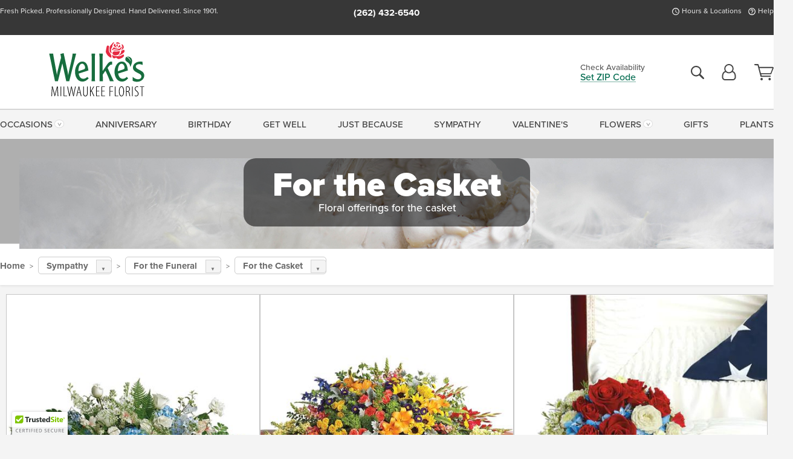

--- FILE ---
content_type: text/html;charset=UTF-8
request_url: https://www.welkes.com/sympathy-flowers-milwaukee/casket/
body_size: 30309
content:

<!DOCTYPE html>
<html lang="en">
<head>
  <meta charset="utf-8">
  <meta name="viewport" content="width=device-width, initial-scale=1, shrink-to-fit=no">
  <title>Casket Flowers Milwaukee &#x28;WI&#x29; Same-day Flower Delivery</title>
  <meta name="description" content="Sending&#x20;casket&#x20;flowers&#x20;and&#x20;sprays&#x20;from&#x20;Welke&amp;rsquo&#x3b;s&#x20;Florist&#x20;in&#x20;Milwaukee,&#x20;WI,&#x20;is&#x20;a&#x20;meaningful&#x20;way&#x20;to&#x20;honor&#x20;a&#x20;loved&#x20;one&#x20;with&#x20;grace,&#x20;beauty,&#x20;and&#x20;timeless&#x20;elegance.&#x20;These&#x20;floral&#x20;tributes&#x20;are&#x20;a&#x20;central&#x20;part&#x20;of&#x20;any&#x20;funeral&#x20;or&#x20;memorial&#x20;service,&#x20;offering...">
  
    <link rel='preconnect' href='//use.typekit.net'>
    <link rel='preconnect' href='//cdnjs.cloudflare.com'>
    <link rel='preconnect' href='//ajax.googleapis.com'>
    
      <link rel='preconnect' href='//www.googletagmanager.com'>
    

    <link rel="preload" href="/assets/css/dyn-D56D7A3C-D40E-D888-2C34C7FDEC24F9F7-replace/category.min.css" as="style">

    

  <script>loadjs=function(){var h=function(){},c={},u={},f={};function o(e,n){if(e){var r=f[e];if(u[e]=n,r)for(;r.length;)r[0](e,n),r.splice(0,1)}}function l(e,n){e.call&&(e={success:e}),n.length?(e.error||h)(n):(e.success||h)(e)}function d(r,t,s,i){var c,o,e=document,n=s.async,u=(s.numRetries||0)+1,f=s.before||h,l=r.replace(/[\?|#].*$/,""),a=r.replace(/^(css|img)!/,"");i=i||0,/(^css!|\.css$)/.test(l)?((o=e.createElement("link")).rel="stylesheet",o.href=a,(c="hideFocus"in o)&&o.relList&&(c=0,o.rel="preload",o.as="style")):/(^img!|\.(png|gif|jpg|svg|webp)$)/.test(l)?(o=e.createElement("img")).src=a:((o=e.createElement("script")).src=r,o.async=void 0===n||n),!(o.onload=o.onerror=o.onbeforeload=function(e){var n=e.type[0];if(c)try{o.sheet.cssText.length||(n="e")}catch(e){18!=e.code&&(n="e")}if("e"==n){if((i+=1)<u)return d(r,t,s,i)}else if("preload"==o.rel&&"style"==o.as)return o.rel="stylesheet";t(r,n,e.defaultPrevented)})!==f(r,o)&&e.head.appendChild(o)}function r(e,n,r){var t,s;if(n&&n.trim&&(t=n),s=(t?r:n)||{},t){if(t in c)throw"LoadJS";c[t]=!0}function i(n,r){!function(e,t,n){var r,s,i=(e=e.push?e:[e]).length,c=i,o=[];for(r=function(e,n,r){if("e"==n&&o.push(e),"b"==n){if(!r)return;o.push(e)}--i||t(o)},s=0;s<c;s++)d(e[s],r,n)}(e,function(e){l(s,e),n&&l({success:n,error:r},e),o(t,e)},s)}if(s.returnPromise)return new Promise(i);i()}return r.ready=function(e,n){return function(e,r){e=e.push?e:[e];var n,t,s,i=[],c=e.length,o=c;for(n=function(e,n){n.length&&i.push(e),--o||r(i)};c--;)t=e[c],(s=u[t])?n(t,s):(f[t]=f[t]||[]).push(n)}(e,function(e){l(n,e)}),r},r.done=function(e){o(e,[])},r.reset=function(){c={},u={},f={}},r.isDefined=function(e){return e in c},r}();</script>
  <script>
    var sitePrimaryURL = 'https://www.welkes.com/';
    var siteAlternateURL = 'http://www.welkes.com/';
    var siteCountry = 'US';
  </script>
  
<script>
  var deliveryAddressTypes = [];deliveryAddressTypes.push({id: 1,title: "Residence",info1: "Neighborhood",info1Required: 0,info2: "",info2Required: 0,hasDName: 0,setPhone: 0,showSearch: 0, radioTitle: "", radioRequired: 0, radioValue: "", radioAltValue: "", radioMessage: "", radioAltMessage: ""});deliveryAddressTypes.push({id: 2,title: "Apartment",info1: "Apt Complex",info1Required: 0,info2: "Apt Number",info2Required: 1,hasDName: 0,setPhone: 0,showSearch: 0, radioTitle: "", radioRequired: 0, radioValue: "", radioAltValue: "", radioMessage: "", radioAltMessage: ""});deliveryAddressTypes.push({id: 3,title: "Business",info1: "Company",info1Required: 1,info2: "",info2Required: 0,hasDName: 0,setPhone: 1,showSearch: 1, radioTitle: "", radioRequired: 0, radioValue: "", radioAltValue: "", radioMessage: "", radioAltMessage: ""});deliveryAddressTypes.push({id: 4,title: "Hospital",info1: "Hospital",info1Required: 0,info2: "Room Number",info2Required: 1,hasDName: 0,setPhone: 1,showSearch: 1, radioTitle: "", radioRequired: 0, radioValue: "", radioAltValue: "", radioMessage: "", radioAltMessage: ""});deliveryAddressTypes.push({id: 5,title: "Funeral Home",info1: "Funeral Home",info1Required: 0,info2: "Visitation Time",info2Required: 1,hasDName: 1,setPhone: 1,showSearch: 1, radioTitle: "", radioRequired: 0, radioValue: "", radioAltValue: "", radioMessage: "", radioAltMessage: ""});deliveryAddressTypes.push({id: 6,title: "Church",info1: "Church",info1Required: 0,info2: "Service Time",info2Required: 1,hasDName: 0,setPhone: 1,showSearch: 1, radioTitle: "", radioRequired: 0, radioValue: "", radioAltValue: "", radioMessage: "", radioAltMessage: ""});deliveryAddressTypes.push({id: 7,title: "School",info1: "School",info1Required: 0,info2: "",info2Required: 1,hasDName: 0,setPhone: 1,showSearch: 1, radioTitle: "", radioRequired: 0, radioValue: "", radioAltValue: "", radioMessage: "", radioAltMessage: ""});deliveryAddressTypes.push({id: 8,title: "Other",info1: "Company",info1Required: 0,info2: "",info2Required: 0,hasDName: 0,setPhone: 1,showSearch: 1, radioTitle: "", radioRequired: 0, radioValue: "", radioAltValue: "", radioMessage: "", radioAltMessage: ""});
</script>

<script>
  function cleanupGooglePlacesAddress(address){
    
    // Remove Phone Number
    if ($('#corAddressType').length > 0){
      var addType = deliveryAddressTypes.find((typ) => typ.title===$('#corAddressType').val());
      if (addType && addType.setPhone === 0) address.phone='';
    }
    return address;
  }
</script>

  <style>
    .-lucee-dump {overflow:scroll;}
  </style>
  
<style>
  :root {
    --color-action: var(--color-action-themed, 53,134,9);
    --color-action-dk: var(--color-action-themed-dk, 41,108,2);
    --color-action-md: var(--color-action-themed-md, 52,134,5);
    --color-action-lt: var(--color-action-themed-lt, 195,224,179);
  }
  .navbar-collapse > *,.dropdown-menu,#maincontent,.footer,.seo-footer,.modal:not(.modal-open) { display:none; }

  *,*::before,*::after { box-sizing:border-box; }
  .skip-link { left:0;position:absolute;top:-1000px; }

  body { font-family: "proxima-nova",'Adjusted Arial Fallback',arial,verdana,sans-serif;font-size: .9em;line-height:1.6;margin:0; }
  .img-fluid { height: auto;width: 100%; }
  .entry--header { background:#fff;box-shadow:0 2px 10px rgba(var(--color-shadow),.5);height:60px; }
  .light-mode .entry--header { box-shadow:0 1px 7px rgba(var(--color-shadow),.15); }
  .entry--header .container,.entry-sidebar { display:none; }
  .variationScrollMessage { position: absolute;z-index: -1; }
  .sr-only { background: #000;border:0;color: #fff;clip:rect(0,0,0,0);clip-path:inset(50%);height:1px;margin:-1px;overflow:hidden;padding:0;position:absolute;white-space:nowrap;width:1px; }
  .container { margin:0 auto;max-width:90rem;padding-inline:.9375rem; }
  .row { display:flex;flex-wrap:wrap;margin-inline:-.9375rem; }
  .col { flex-basis:0;flex-grow:1;max-width:100%; }
  h1,h2,h3,h4,h5,h6,.h1,.h2,.h3,.h4,.h5,.h6 { margin: 0 0 .5rem; }
  .col,.col-1,.col-10,.col-11,.col-12,.col-2,.col-3,.col-4,.col-5,.col-6,.col-7,.col-8,.col-9,.col-auto,.col-lg,.col-lg-1,.col-lg-10,.col-lg-11,.col-lg-12,.col-lg-2,.col-lg-3,.col-lg-4,.col-lg-5,.col-lg-6,.col-lg-7,.col-lg-8,.col-lg-9,.col-lg-auto,.col-md,.col-md-1,.col-md-10,.col-md-11,.col-md-12,.col-md-2,.col-md-3,.col-md-4,.col-md-5,.col-md-6,.col-md-7,.col-md-8,.col-md-9,.col-md-auto,.col-sm,.col-sm-1,.col-sm-10,.col-sm-11,.col-sm-12,.col-sm-2,.col-sm-3,.col-sm-4,.col-sm-5,.col-sm-6,.col-sm-7,.col-sm-8,.col-sm-9,.col-sm-auto,.col-xl,.col-xl-1,.col-xl-10,.col-xl-11,.col-xl-12,.col-xl-2,.col-xl-3,.col-xl-4,.col-xl-5,.col-xl-6,.col-xl-7,.col-xl-8,.col-xl-9,.col-xl-auto { min-height:1px;padding-inline:.9375rem;position:relative;width:100%; }
  .align-items-center { align-items:center !important; }
  .justify-content-center { justify-content:center !important; }
  .text-left { text-align:left !important; }
  .text-right { text-align:right !important; }
  .text-center { text-align:center !important; }
  .tooltip { opacity: 0; }
  .feature-area { background: #afafaf;color: #fff;padding: 1.5rem .5rem;position: relative;text-align: center; }
  .feature-area h1,.feature-area .h1 { line-height: .86; }
  .feature-area .container { display: flex;justify-content: center; }
  .feature-bg { align-items: center;display: flex;inset: 0;justify-content: center;overflow: hidden;position: absolute; }
  .feature-bg__wrap,.feature-bg--img,.feature-bg--img img,.feature-bg--video { height: 100%;width: 100%; }
  .feature-bg--img,.feature-bg--img img,.feature-bg--video { flex-grow: 0;min-width: 100vw; }
  .feature-bg--img.feature-constrain,.feature-bg--img img.feature-constrain,.feature-bg--video.feature-constrain { min-height: 130px; }
  .feature-bg--img,.feature-bg--img img { object-fit: cover; }
  .feature-bg--video { aspect-ratio: 16/9;height: auto; }
  .feature-bg--local { inset: 0;position: absolute; }
  .feature-bg + .container { position: relative; }
  .feature-area .h2,.feature-area p { margin: 0; }
  .feature-area:not(.feature__interior) .feature-bg--img,.feature-area:not(.feature__interior) .feature-bg--img img { min-height: 220px; }
  .feature-area.feature-image { background: none;margin: 0 auto;max-width: 1800px;padding: 0; }
  .feature-area.feature-image .container { inset: 50% auto auto 50%;position: absolute;transform: translate(-50%,-50%);width: 100%; }
  .feature-area.feature-image img { height: auto;width: 100%; }
  .feature-message__reorder { display: flex;flex-direction: column; }
  .feature-message__reorder .feature-text-font { margin-top: -.25rem;order: 1; }
  .feature-message__reorder .feature-area-rule { margin: .3rem .35rem .5rem;order: 2; }
  .feature-message__reorder .feature-headline-font { margin-top: .1rem;order: 3; }
  .feature-message__reorder .feature-cta-font { margin-top: 0;order: 4; }
  .feature-message { display: inline-block;padding: 1.15rem 1.25rem 1.4rem; }
  .breadcrumb { display: flex;font-size: .875rem;flex-wrap: wrap;list-style: none;margin: 0;padding: 0;position: relative;top: 2px; }
  .breadcrumb a { font-weight: 700;text-decoration: none; }
  .breadcrumb-text { font-size: 1.25rem;margin: 0;text-transform: uppercase; }
  .breadcrumb .dropdown-toggle { padding: .6rem .875rem .475rem; }
  .product-info { background: #fff;border-top: 1px solid #d5d5d5;padding-bottom: .125rem; }
  .product-info .row { display: flex;justify-content: space-between; }
  .product-info .row > .text-right { align-items: center;display: flex;justify-content: flex-end; }
  .product-info__interior { margin-bottom: 1.25rem; }
  .product-info__interior img { margin-left: 5px; }
  .product-info__interior img > .container > .row { align-items: center; }
  .footer__banner a { width: 100%; }


  
    body { background:#f4f4f4;text-align:left; }
    header,.btn { background:#fff;--nav-bgz: 3px;--nav-bg: 2.5625rem; }
    header:has(.nav-camelcase) { --nav-bg: 2.59rem; }
    .header-bar { background:rgba(var(--color-theme-dk),1);font-size:.01rem;height:36px;position:relative; }
    .logo-bar { flex-shrink:1;padding:.75rem 0 .8rem; }
    .logo-bar .logo-link { display:block;line-height: 0;max-height:80px; }
    .logo-bar .svg-logo { height:auto;width:auto; }
    .logo-bar img,.logo-bar .svg-logo { max-height:var(--logo-mxh,80px);max-width: var(--logo-mxw,275px); }
    .selectize-input > input { border:0;color:inherit; }
    .form-control,.header-bar,.shopping-filter,.shopping-filter > a,.notice,.notice a { color:transparent }
    .form-control { background:#fff;border-radius:7px;border:2px solid #c8c8c8;box-shadow:none;display:block;padding:.625rem .875rem .5625rem;width:100%; }
    .notice { background:#606060;display:block;height:43px; }

    
      .navbar-collapse > nav:nth-child(2) { display:block; }
      .form-header-search { display:flex; }
      .form-header-search .form-control { border-radius:5px 0 0 5px;padding:.6rem 0 .6rem 1rem; }
      .form-header-search .btn-search { align-items:center;border:2px solid #cdcdcd;border-left:0;border-radius:0 5px 5px 0;display:flex;margin-left:-2px;padding:0;width:auto; }
      .form-header-search .btn-search img { margin:0 1rem;opacity:.8; }
      .selectize-control { height:43px; }
      .account-nav { align-items:center;display:flex; }
      .account-nav-icons { list-style:none;line-height:.8;margin:0 0 -2px auto;padding:0 !important;white-space:nowrap; }
      .account-nav-icons .dropdown-toggle { display: block;max-width: 24px; }
      .account-nav-icons svg { fill:#444;transition:fill .3s; }
      .basket-count { color:transparent;position:absolute; }
      .navbar > .container { display:flex; }
      .navbar-collapse { flex-basis: 100%; }
      .navbar-nav { list-style:none;display:flex;flex-wrap:wrap;justify-content:space-between;margin:0;padding:0; }
      .navbar-nav:not(.nav-camelcase) { text-transform: uppercase; }
      .navbar-nav .nav-link { align-items: center;display: flex;font-size: 17.6px;padding: .4rem .7rem .475rem;text-decoration: none; }
      .navbar-nav .dropdown-item { text-transform: none !important; }
      .nav-item .dropdown-toggle:after { margin-left: .3125rem; }
      .dropdown-toggle:after { content: "";display: inline-block;width: 16px; }
    
        .feature-area.feature__interior { padding: 1rem .5rem; }
        .feature-area.feature__interior .h1 { font-size: 1.75rem;font-weight: 700;margin-bottom: .25rem; }
        .feature-area.feature__interior p { font-size: .875rem;line-height: 1.1; }
        .serif-font .feature-area.feature__interior .h1 + p { margin-top: .15rem; }
        .feature-area.feature__interior .h1:last-child,.feature-area.feature__interior p:last-child { margin-bottom: 0; }
        .feature-area.feature__interior.feature-area__container .feature-message { padding: .75rem 1.5rem; }
      

    @media(max-width:26.25rem) {
      .feature-bg--video { height: 310px;min-width: 1000vw; }
    }

    @media(min-width:28.125rem) {
      .logo-bar img,.logo-bar .svg-logo { --logo-mxw:250px; }
    }

    /* XS */
    @media(max-width:767px) {
      #maincontent { display: block; }
      .header-bar,.account-nav-icons,.is-home #maincontent > style ~ *:not(.feature-area),.hidden-xs { display:none; }
      header { align-items:center;display:flex !important;flex-wrap:wrap;justify-content:space-between;position:relative; }
      .logo-bar { max-width:calc(100vw - 9.5rem); }
      .logo-bar .svg-logo { width:calc(100vw - 200px); }
      .logo-bar img,.logo-bar .svg-logo { height:auto;margin:0 -.9375rem;--logo-mxh:85px;--logo-mxw: calc(100% + 1.875rem); }
      .logo-bar .logo-link { max-height:85px; }
      .feature-area { max-width: 100vw;overflow: hidden; }
      .breadcrumb { width: 100%; }
      .breadcrumb-item > a:not(.dropdown-toggle) { display: none; }
      .product-info { overflow: hidden; }
      .product-info .container { margin-top: -4px; }
      .breadcrumb .dropdown-toggle { display: block;margin: 0 -.9375rem; }

      
        header > div { margin-top:2rem; }
        .header-phone-toggler,.accountNav-search,.navbar-toggler { background:rgba(244,244,244,.3);border:1px solid #d5d5d5;border-radius:.3125rem;height:43px;min-width:43px; }
        .header-phone-toggler,.accountNav-search{ flex-shrink:0;line-height:0;margin:2.2em .9375rem 0 1.1rem; }
        .accountNav-search{ position:relative;top:1px }
        .accountNav-search img { opacity:.8; }
        .header-zip-filter { background:rgba(var(--color-theme-dk),1);height:32px;inset: 0 auto auto 0;position:absolute; }
        .form-header-search .btn-search img { margin:0 .75rem 0 .5rem; }
        .account-nav { justify-content:center; }
        .account-nav .filter-label { display:inline; }
        .navbar { margin-top: 2.2em;order:-1; }
        .navbar-collapse { inset: 0 auto auto -250px;position:fixed;width:250px; }
        .logo-bar .form-header-search .btn-search img { position:relative;top:-1px; }
      
    }

    /* SM */
    @media(min-width:48rem) {
      .col-sm-5 { flex:0 0 41.6666666667%;max-width:41.6666666667%; }
      .col-sm-3 { flex:0 0 25%;max-width:25%; }
      .logo-bar { padding:1.25rem 0; }
      .logo-bar img,.logo-bar .svg-logo { --logo-mxw:180px; }
      .accountNav-search { background: transparent;border: 0;height: 25px;padding: 1px;position: relative;top: -3px;width: 25px; }
      .accountNav-search svg { height: 100%;max-height: 25px;width: 100%; }
      .feature-area { padding: 2rem 0; }
      .feature-bg--img.feature-constrain,.feature-bg--img img.feature-constrain,.feature-bg--video.feature-constrain { min-height: 150px; }
      .feature-message__reorder .feature-area-rule { margin: .25rem .35rem .55rem; }
      .feature-message { padding: 1.5rem 1.75rem 1.75rem; }
      .feature-message.feature-message--right { margin-left: auto;margin-right: 0; }
      .feature-message.feature-message--right.feature-message__border { margin-right: 13px; }
      .feature-message.feature-message--left { margin-left: 0;margin-right: auto; }
      .feature-message.feature-message--left.feature-message__border { margin-left: 13px; }
      .breadcrumb { gap: .7rem 0; }
      .breadcrumb .dropdown-toggle { line-height: 1.25;margin: -3px 0 -2px;padding: .3125rem 2.4rem .1875rem .8125rem; }
      .product-info { padding: 1.075rem 0 1.2rem; }
      .product-info__interior { margin-bottom: 1.75rem; }
      .product-info > .container > .row:has(.breadcrumb) { display: grid;gap: .9375rem;grid-template-columns: 1fr max-content;padding-inline: .9375rem; }
      .product-info > .container > .row:has(.breadcrumb) > * { max-width: 100%;padding: 0;width: 100%; }

      
        .header-phone-toggler,.navbar-toggler,.accountNav-search.visible-xs,.nav-item.visible-xs { display:none; }
        .account-nav-icons li { display:inline-block;position: relative }
        .account-nav-icons li:not(:first-child) { padding-left: 16px; }
        .account-nav-icons li:not(:last-child) { margin-right:10px; }
        .account-nav-icons li + li:before { background:rgba(213,213,213,.55);content:"";display:block;inset:0 auto 3px 0;position: absolute;width:2px; }
        .form-header-search .form-control { border-radius:50px 0 0 50px;padding:.625rem 0 .625rem 1.25rem; }
        .form-header-search .btn-search { border-radius:0 50px 50px 0;padding-bottom:4px; }
        .dropdown-toggle { font-size:.9rem; }
        .dropdown-toggle:after { width: 12px; }
        .navbar { background-image:repeating-linear-gradient(to bottom,#d5d5d5,#d5d5d5 2px,#f4f4f4 var(--nav-bgz),#f4f4f4 var(--nav-bg));height:54px; }
        .navbar-nav .nav-link { font-size: 12.8px;min-height: 41.283px;padding: .7rem .4rem .6rem;white-space: nowrap; }
      
          .feature-area.feature__interior { padding: 1.5rem .5rem; }
          .feature-area.feature__interior .h1 { font-size: 2.5rem; }
          .feature-area.feature__interior p { font-size: .9rem; }
        
    }

    @media(max-width:61.999rem) {
      
        .account-nav-icons svg { height:26px; }
      
    }

    /* MD */
    @media(min-width:62rem) {
      .logo-bar img,.logo-bar .svg-logo { --logo-mxw:235px; }
      .col-md-4 { flex:0 0 33.3333333333%;max-width:33.3333333333%; }
      .feature-area { padding: 4rem 0; }
      .feature-area:not(.feature__interior) .feature-bg--img,.feature-area:not(.feature__interior) .feature-bg--img img { min-height: 350px; }
      .feature-message__reorder .feature-text-font { margin-top: -.5rem; }
      .feature-message__reorder .feature-area-rule { margin: .45rem 1rem .4rem; }
      .feature-message__reorder .feature-headline-font { margin-top: .4rem; }
      .feature-message__reorder .feature-cta-font { margin-top: .25rem; }
      .feature-message { margin: 0 5vw;padding: 1.816rem 2rem 2.125rem; }
      .breadcrumb { font-size: .9375rem; }
      .product-info { padding: 1.375rem 0; }
      .product-info__interior { margin-bottom: 2.25rem; }

      
        .dropdown-toggle { font-size:1rem; }
        .dropdown-toggle:after { width: 13px; }
        .navbar { --nav-bgz: 2px;--nav-bg: 2.75rem; }
        .navbar:has(.nav-camelcase) { --nav-bg: 2.84rem; }
        .navbar-nav .nav-link { font-size: 13.6px;min-height: 45.5px;padding: .65rem .45rem .55rem; }
        .navbar-collapse:not(:has(.nav-camelcase)) .navbar-nav .nav-link { padding-block: .8rem .7rem; }
      
          .feature-area.feature__interior { padding: 2rem 2rem 1.75rem; }
          .feature-area.feature__interior .h1 { font-size: 3rem; }
          .feature-area.feature__interior p { font-size: 1rem; }
        
    }

    @media(max-width:74.999rem) {
      
    }

    /* LG */
    @media(min-width:75rem) {
      .header-bar { height:37px; }
      .logo-bar img,.logo-bar .svg-logo { --logo-mxh:90px; }
      .logo-bar .logo-link { max-height:90px; }
      .col-lg-3 { flex:0 0 33.3333333333%;max-width:33.3333333333%; }
      .feature-message__reorder .feature-area-rule { margin: .5rem 1.5rem; }

      
        .dropdown-toggle:after { width: 16px; }
        .navbar { --nav-bg: 3.1875rem; }
        .navbar:has(.nav-camelcase) { --nav-bg: 3.11rem; }
        .navbar-nav .nav-link { font-size: 15.2px;min-height: 50px;padding-inline: .5rem; }
        .navbar-collapse:not(:has(.nav-camelcase)) .navbar-nav .nav-link { padding-top: .9rem; }
      
          .feature-area.feature__interior .h1 { font-size: 3.5rem; }
          .feature-area.feature__interior p { font-size: 1.1rem; }
        
    }

    /* XL */
    @media(min-width:90rem) {
      .header-bar { height:38.55px; }
      .feature-message { margin: 0 10rem; }

      
        .navbar { --nav-bgz: 3px;--nav-bg: 3.375rem; }
        .navbar:has(.nav-camelcase) { --nav-bg: 3.37rem; }
        .navbar-nav .nav-link { font-size: 17.6px;min-height: 54px;padding-inline: .7rem; }
      
    }
  


  /*  Turn off dark product bars in Safari < 18  */
  @supports (hanging-punctuation: first) and (font: -apple-system-body) and (-webkit-appearance: none) {
    @supports not (content-visibility: auto) { .product-list.product-backgrounds .product-card:before { display: none !important; }}
  }
</style>
<style>
  :root {
    --color-theme:      1, 107, 79;
    --color-theme-dk:   55, 55, 55;
    --color-theme-md:   164, 164, 164;
    --color-theme-lt:   217, 217, 217;
    --color-theme-xlt:  212, 212, 212;
  }


  /*   Theme Overrides   */
  .btn-primary-o:is(:hover,:active,:focus),.btn-link:is(:hover,:active,:focus),.btn-primary:is(:hover,:active,:focus),.btn-feature:is(:hover,:active,:focus),
  header:not(.header-config) ~ #maincontent a:not([class]):is(:hover,:active,:focus) {
    color: #01513c !important;
  }

  header:not(.header-config) ~ #maincontent a:not(.btn) { text-decoration-color: rgba(1,107,7,.3) !important; }

  @media(min-width:768px) {
    .logo-bar .logo-link .svg-logo { margin-top: -8px; }    
  }


  /*   Chrome Overscroll Override   */
  html:has(.header-search-ready) { background: #373737; }
</style>


<meta name="theme-color" content="#373737" />


    <script>
      loadjs([
        '//use.typekit.net/djj0rkk.css',
        '/assets/css/dyn-D56D7A3C-D40E-D888-2C34C7FDEC24F9F7-replace/category.min.css'
      ], 'maincss',{numRetries:2});
    </script>

    
      <style>
        :root { --serif-font: "proxima-nova"; }
      </style>
    
    <link rel="canonical" href="https://www.welkes.com/sympathy-flowers-milwaukee/casket/" />
  
    <link rel="apple-touch-icon" sizes="180x180" href="/images/v4/favicons/apple-touch-icon.png?v=n5LRbbQr7M">
    <link rel="icon" type="image/png" sizes="32x32" href="/images/v4/favicons/favicon-32x32.png?v=n5LRbbQr7M">
    <link rel="icon" type="image/png" sizes="16x16" href="/images/v4/favicons/favicon-16x16.png?v=n5LRbbQr7M">
    <link rel="mask-icon" href="/images/v4/favicons/safari-pinned-tab.svg?v=n5LRbbQr7M" color="#0f6a36">
    <link rel="shortcut icon" href="/images/v4/favicons/favicon.ico?v=n5LRbbQr7M">
    <meta name="msapplication-TileColor" content="#0f6a36">
    <meta name="msapplication-config" content="/images/v4/favicons/browserconfig.xml?v=n5LRbbQr7M">
    <meta name="theme-color" content="#0f6a36">
  <meta name="facebook-domain-verification" content="89mi2ytku8cudwbg6knsk3s7rkoqwn" />
<meta name="p:domain_verify" content="59a2b2cd16ffafeaebf83e60b1c39f4c"/>
<meta name="msvalidate.01" content="777BB605C31B6C690F76C8A04C3BA5BF" />
<meta name="google-site-verification" content="Hc9eNvwYr0STsdFrbs_sKTfHAijQtXO1iHhSmH6-77o" />
<meta name="google-site-verification" content="Pct_ZsBVoR146VSrEcrc_P-PtVkdLYmyIAyLuDfsXzk" />
<meta name="Identifier-URL" content="https://www.welkes.com/" />
<meta name="organization" content="Milwaukee Florist, Milwaukee Flower Delivery" />
<meta name="city" content="Milwaukee" />
<meta name="state" content="WI" />
<meta name="geo.placename" content="Milwaukee, WI" />
<meta name="geo.region" content="US-WI" />

    <meta property="og:type" content="category" />
    <meta property="og:title" content="For&#x20;the&#x20;Casket" />
    <meta property="og:image" content="/images/v4/misc/logo.png" />
    <meta property="og:url" content="https://www.welkes.com/sympathy-flowers-milwaukee/casket/" />
    <meta property="og:description" content="Sending&#x20;casket&#x20;flowers&#x20;and&#x20;sprays&#x20;from&#x20;Welke&amp;rsquo&#x3b;s&#x20;Florist&#x20;in&#x20;Milwaukee,&#x20;WI,&#x20;is&#x20;a&#x20;meaningful&#x20;way&#x20;to&#x20;honor&#x20;a&#x20;loved&#x20;one&#x20;with&#x20;grace,&#x20;beauty,&#x20;and&#x20;timeless&#x20;elegance.&#x20;These&#x20;floral&#x20;tributes&#x20;are&#x20;a&#x20;central&#x20;part&#x20;of&#x20;any&#x20;funeral&#x20;or&#x20;memorial&#x20;service,&#x20;offering..." />
    <meta property="og:site_name" content="Welke&#x27;s&#x20;Florist" />

    <meta name="twitter:card" content="summary" />
    <meta name="twitter:title" content="For&#x20;the&#x20;Casket" />
    <meta name="twitter:image" content="/images/v4/misc/logo.png"/>
    <meta name="twitter:url" content="https://www.welkes.com/sympathy-flowers-milwaukee/casket/" />
    <meta name="twitter:description" content="Sending&#x20;casket&#x20;flowers&#x20;and&#x20;sprays&#x20;from&#x20;Welke&amp;rsquo&#x3b;s&#x20;Florist&#x20;in&#x20;Milwaukee,&#x20;WI,&#x20;is&#x20;a&#x20;meaningful&#x20;way&#x20;to&#x20;honor&#x20;a&#x20;loved&#x20;one&#x20;with&#x20;grace,&#x20;beauty,&#x20;and&#x20;timeless&#x20;elegance.&#x20;These&#x20;floral&#x20;tributes&#x20;are&#x20;a&#x20;central..." />
  
  <meta name="generator" content="FlowerManager - GravityFree Floral Ecommerce Solutions">
  
  <meta name="yandex" content="noyaca">
  
<!-- footer --><script>window.fmt_dl=window.fmt_dl||{};fmt_dl.items=[];</script>
      <script>
        !function(f,b,e,v,n,t,s)
        {if(f.fbq)return;n=f.fbq=function(){n.callMethod?
        n.callMethod.apply(n,arguments):n.queue.push(arguments)};
        if(!f._fbq)f._fbq=n;n.push=n;n.loaded=!0;n.version='2.0';
        n.queue=[];t=b.createElement(e);t.async=!0;
        t.src=v;s=b.getElementsByTagName(e)[0];
        s.parentNode.insertBefore(t,s)}(window,document,'script',
        'https://connect.facebook.net/en_US/fbevents.js');
      </script><script type="application/ld+json">[{"@context":"http://schema.org/","@type":"CollectionPage","name":"For the Casket","url":"https://www.welkes.com/sympathy-flowers-milwaukee/casket/","description":"Sending casket flowers and sprays from Welke&rsquo;s Florist in Milwaukee, WI, is a meaningful way to honor a loved one with grace, beauty, and timeless elegance. These floral tributes are a central part of any funeral or memorial service, offering...","image":""},{"@context":"https://schema.org","@type":"ItemList","itemListElement":[{"position":1.0,"@type":"ListItem","url":"https://www.welkes.com/milwaukee-flowers/tender-rememberance-casket-spray/"},{"position":2.0,"@type":"ListItem","url":"https://www.welkes.com/milwaukee-flowers/colorful-reflections-casket-spray/"},{"position":3.0,"@type":"ListItem","url":"https://www.welkes.com/milwaukee-flowers/loving-legacy-casket-insert/"},{"position":4.0,"@type":"ListItem","url":"https://www.welkes.com/milwaukee-flowers/grandest-glory-casket-spray/"},{"position":5.0,"@type":"ListItem","url":"https://www.welkes.com/milwaukee-flowers/beautiful-memories-casket-spray/"},{"position":6.0,"@type":"ListItem","url":"https://www.welkes.com/sympathy-flowers-milwaukee/silken-serenity-casket-spray/"},{"position":7.0,"@type":"ListItem","url":"https://www.welkes.com/sympathy-flowers-milwaukee/lavender-tribute-casket-spray/"},{"position":8.0,"@type":"ListItem","url":"https://www.welkes.com/sympathy-flowers-milwaukee/strength-wisdom-casket-spray/"},{"position":9.0,"@type":"ListItem","url":"https://www.welkes.com/sympathy-flowers-milwaukee/reflections-of-gratitude-casket-spray/"},{"position":10.0,"@type":"ListItem","url":"https://www.welkes.com/sympathy-flowers-milwaukee/memorial-service/red-rose-sanctuary-casket-spray/"},{"position":11.0,"@type":"ListItem","url":"https://www.welkes.com/sympathy-flowers-milwaukee/glorious-memories-garland/"},{"position":12.0,"@type":"ListItem","url":"https://www.welkes.com/sympathy-flowers-milwaukee/adoration-casket-spray/"},{"position":13.0,"@type":"ListItem","url":"https://www.welkes.com/sympathy-flowers-milwaukee/distinguished-service-casket-spray/"},{"position":14.0,"@type":"ListItem","url":"https://www.welkes.com/sympathy-flowers-milwaukee/bountiful-memories-casket-spray/"},{"position":15.0,"@type":"ListItem","url":"https://www.welkes.com/sympathy-flowers-milwaukee/moonlit-walk/"},{"position":16.0,"@type":"ListItem","url":"https://www.welkes.com/sympathy-flowers-milwaukee/red-rose-reverence-casket-spray-classic/"},{"position":17.0,"@type":"ListItem","url":"https://www.welkes.com/sympathy-flowers-milwaukee/purity-peace-casket-spray/"},{"position":18.0,"@type":"ListItem","url":"https://www.welkes.com/sympathy-flowers-milwaukee/dearest-one-casket-spray/"},{"position":19.0,"@type":"ListItem","url":"https://www.welkes.com/sympathy-flowers-milwaukee/greatest-love-casket-spray/"},{"position":20.0,"@type":"ListItem","url":"https://www.welkes.com/sympathy-flowers-milwaukee/divine-grace-50-bead-rosary/"},{"position":21.0,"@type":"ListItem","url":"https://www.welkes.com/sympathy-flowers-milwaukee/garden-of-sweet-memories-casket-spray/"},{"position":22.0,"@type":"ListItem","url":"https://www.welkes.com/sympathy-flowers-milwaukee/love-s-purity/"},{"position":23.0,"@type":"ListItem","url":"https://www.welkes.com/sympathy-flowers-milwaukee/island-memories-casket-spray/"},{"position":24.0,"@type":"ListItem","url":"https://www.welkes.com/sympathy-flowers-milwaukee/garden-of-grandeur-casket-spray/"},{"position":25.0,"@type":"ListItem","url":"https://www.welkes.com/sympathy-flowers-milwaukee/everlasting-peace/"},{"position":26.0,"@type":"ListItem","url":"https://www.welkes.com/sympathy-flowers-milwaukee/enduring-light-casket-spray/"},{"position":27.0,"@type":"ListItem","url":"https://www.welkes.com/sympathy-flowers-milwaukee/always-adored-casket-spray/"},{"position":28.0,"@type":"ListItem","url":"https://www.welkes.com/sympathy-flowers-milwaukee/a-life-loved-casket-spray/"},{"position":29.0,"@type":"ListItem","url":"https://www.welkes.com/sympathy-flowers-milwaukee/rose-reflection-casket-insert/"},{"position":30.0,"@type":"ListItem","url":"https://www.welkes.com/sympathy-flowers-milwaukee/a-fond-farewell-casket-spray/"},{"position":31.0,"@type":"ListItem","url":"https://www.welkes.com/milwaukee-flowers/divine-serenity-casket-insert/"}]}]</script>
      <script type="application/ld+json">
        {
          "@context": "http://schema.org",
          "@type": "WebSite",
          "name": "Welke's Florist",
          "url": "https://www.welkes.com/",
          "potentialAction": {
            "@type": "SearchAction",
            "target": "https://www.welkes.com/search/?keyword={search_term}&gsitesearch",
            "query-input": "required name=search_term"
          }
        }
      </script>
    
        <script type="application/ld+json">
          {
            "@context": "http://www.schema.org"
            ,"@type": "Florist"
            ,"additionalType": "Organization"
            ,"name": "Welke's Florist"
            ,"url": "https://www.welkes.com/"
            ,"logo": "/images/v4/misc/logo.png"
            ,"image": "/images/v4/misc/logo.png"
            ,"description": "Fresh Picked. Professionally Designed. Hand Delivered. Since 1901."
            ,"contactPoint": {
              "@type": "ContactPoint"
              ,"contactType": "sales"
              ,"telephone": "+1-262-432-6540"
            }
      ,"sameAs":["https://www.facebook.com/welkesmkeflorist","https://twitter.com/WelkesFlowers","https://www.pinterest.com/welkesmkeflorist/","https://www.instagram.com/welkesmkeflorist/"]
            ,"priceRange": "$10.00 - $725.00"
        
            ,"aggregateRating": {
              "@type": "AggregateRating"
              ,"ratingValue": "4.9"
              ,"ratingCount": "173"
              ,"url":"https://www.welkes.com/reviews/"
            }
        
            ,"telephone": "+1-262-432-6540"
        
            ,"openingHours": "M-F 8am-6pm | Sat 8am-2pm | Closed Sunday"
        
            ,"location": [
        
              {
                "@type": "Florist"
                ,"name" : "Welke's Milwaukee Florist"
                ,"address": {
                  "@type": "PostalAddress"
                  ,"streetAddress": "5528 West North Ave."
                  ,"addressLocality": "Milwaukee"
                  ,"addressRegion": "WI"
                  ,"postalCode": "53208"
                  ,"addressCountry": "US"
                }
          
                  ,"telephone" : "+1-414-442-8640"
            
              }
          ,
              {
                "@type": "Florist"
                ,"name" : "Welke's Elm Grove Florist"
                ,"address": {
                  "@type": "PostalAddress"
                  ,"streetAddress": "1020 Legion Dr."
                  ,"addressLocality": "Elm Grove"
                  ,"addressRegion": "WI"
                  ,"postalCode": "53122"
                  ,"addressCountry": "US"
                }
          
                  ,"telephone" : "+1-262-432-6540"
            
              }
          
            ]
        , "hasMemberProgram": {
        "@type": "MemberProgram"
        ,"name": "Petal Rewards"
        ,"url": "https://www.welkes.com/programs/reward-points/"
        ,"description": "For every eligible dollar spent, you will receive one reward point."
      }
          }
        </script>
      
      <script>
        !function(e){if(!window.pintrk){window.pintrk=function(){window.pintrk.queue.push(
          Array.prototype.slice.call(arguments))};var
          n=window.pintrk;n.queue=[],n.version="3.0";var
          t=document.createElement("script");t.async=!0,t.src=e;var
          r=document.getElementsByTagName("script")[0];r.parentNode.insertBefore(t,r)}}("https://s.pinimg.com/ct/core.js");
      </script><script>window.fmt_gtm_dl=window.fmt_gtm_dl||[];window.fmt_gtm_dl.push({'gtm.start':new Date().getTime(),'event':'gtm.js'});loadjs(['//www.googletagmanager.com/gtm.js?id=GTM-TM5F2RL&l=fmt_gtm_dl'], 'gtm_ljs');</script></head>
<body class="navigation-reveal">
  
  <a href="#maincontent" class="skip-link">Skip to main content</a>
  <svg viewBox="0 0 60 60" version="1.1" xmlns="http://www.w3.org/2000/svg" style="display: none;">
  <defs>
    
    <path aria-label="Access your account" id="account" d="M18.5 11.8C20.6 12.4 23.6 14.5 23.6 21.4 23.6 24.5 21.3 27 18.4 27L5.6 27C2.7 27 0.4 24.5 0.4 21.4 0.4 14.5 3.4 12.4 5.5 11.8 4.7 10.6 4.3 9.2 4.3 7.7 4.3 3.5 7.8 0 12 0 16.2 0 19.7 3.5 19.7 7.7 19.7 9.2 19.3 10.6 18.5 11.8ZM12 1.9C8.8 1.9 6.2 4.5 6.2 7.7 6.2 10.9 8.8 13.5 12 13.5 15.2 13.5 17.8 10.9 17.8 7.7 17.8 4.5 15.2 1.9 12 1.9ZM18.4 25.1C20.2 25.1 21.6 23.4 21.6 21.4 21.6 16.6 20 13.7 17.1 13.5 15.7 14.7 13.9 15.4 12 15.4 10.1 15.4 8.3 14.7 6.9 13.5 4 13.7 2.4 16.6 2.4 21.4 2.4 23.4 3.8 25.1 5.6 25.1L18.4 25.1 18.4 25.1Z" />
    <path aria-label="View your shopping cart" id="cart" d="M12.1 23C13.2 23 14.1 23.9 14.1 25 14.1 26.1 13.2 27 12.1 27 11 27 10.1 26.1 10.1 25 10.1 23.9 11 23 12.1 23ZM23.4 25C23.4 23.9 24.3 23 25.4 23 26.5 23 27.4 23.9 27.4 25 27.4 26.1 26.5 27 25.4 27 24.3 27 23.4 26.1 23.4 25ZM28.2 16.2C28.2 16.3 27.9 16.9 27.3 16.9L11.5 16.9 12.1 19.2 26.2 19.2C26.9 19.2 27.3 19.6 27.3 20.2 27.3 20.7 26.9 21.2 26.2 21.2L10.4 21.2 5.4 2.2 1.1 2.1C0.5 2.1 0 1.5 0 0.9 0 0.4 0.5 0 1.1 0L6 0C6.5 0 7 0.4 7.1 0.9L8.2 4.8 30.2 4.8C30.7 4.8 31.1 4.9 31.4 5.2 31.9 5.5 32.1 6.2 31.9 6.8L28.2 16.2ZM10.9 15.2L26.8 15.2 30 6.8 8.6 6.8 10.9 15.2Z" />
    <path aria-label="Call us" id="phone" d="M20.4 17.5C19.8 17.3 19.1 17.5 18.5 18L16.5 20 15.2 19.1C12.6 17.3 10.5 15.3 8.9 12.8L8.1 11.4 10.1 9.4C10.5 9 10.7 8.2 10.5 7.6 10 6.5 9.8 5.2 9.6 4 9.5 3.1 8.8 2.5 7.9 2.5L4 2.5C3.6 2.6 3.2 2.8 2.9 3.1 2.7 3.4 2.5 3.9 2.5 4.5 2.8 7.9 4.1 11.6 6.1 14.7 7.9 17.5 10.5 20.1 13.3 21.9 16.3 23.9 19.9 25.1 23.5 25.5L23.8 25.5C24.3 25.5 24.7 25.3 24.9 25.1 25.3 24.6 25.5 24.1 25.5 23.8L25.5 20.1C25.5 19.2 24.9 18.5 24 18.4 22.8 18.2 21.5 18 20.4 17.5ZM24.3 16.4C26.1 16.7 27.5 18.3 27.5 20.1L27.5 23.8C27.5 24.8 27 25.7 26.4 26.4 25.8 27.1 24.8 27.5 23.8 27.5L23.4 27.5C19.5 27.1 15.5 25.8 12.2 23.6 9.1 21.6 6.4 18.9 4.4 15.8 2.3 12.5 0.9 8.5 0.5 4.6 0.5 3.6 0.7 2.6 1.4 1.9 2 1.1 2.8 0.6 3.8 0.5L7.9 0.5C9.7 0.5 11.3 1.9 11.6 3.7 11.7 4.8 12 5.9 12.3 6.9 12.8 8.3 12.5 9.9 11.5 10.9L10.6 11.7C12.1 14.1 14.1 15.9 16.3 17.4L17.1 16.5C18.3 15.5 19.7 15.2 21.1 15.7 22.1 16 23.2 16.3 24.3 16.4Z" />
    <path aria-label="Chat bubble" id="bubble" d="M20.9 20.1C20.9 20 20.9 19.8 20.8 19.7L20.7 18.4 21.8 17.7C24.4 16 25.9 13.6 25.9 11 25.9 6.2 20.7 2.1 14 2.1 7.3 2.1 2.1 6.2 2.1 11 2.1 15.8 7.3 19.9 14 19.9 14.2 19.9 14.4 19.9 14.6 19.9L16.1 19.8 16.7 21.3C16.9 22.2 17.1 23.1 17.1 24 17.1 24.4 17.1 24.9 17 25.3 19.3 24.4 20.9 22.4 20.9 20.1ZM23 20.1C23 24.5 18.9 28 14 28 13.8 28 13.7 28 13.6 28 14.5 26.9 15 25.5 15 24 15 23.3 14.9 22.6 14.7 22 14.4 22 14.2 22 14 22 6.3 22 0 17.1 0 11 0 4.9 6.3 0 14 0 21.7 0 28 4.9 28 11 28 14.4 26 17.5 22.9 19.5 23 19.7 23 19.9 23 20.1Z" />
    <path aria-label="Flower icon" id="flower" d="M28.3 10.4C30 12.5 29.9 16 28.1 18.1 27.6 18.7 26.4 19.7 24.5 19.7 24.5 19.7 24.5 19.7 24.5 19.7 25.4 21.4 25.1 22.9 24.8 23.7 23.9 25.9 21.4 27.5 19 27.5 18.7 27.5 18.4 27.5 18 27.4 17.2 27.3 15.8 26.7 14.8 25.1 13.8 26.7 12.3 27.2 11.5 27.3 8.8 27.7 5.8 25.9 4.9 23.3 4.6 22.6 4.4 21 5.3 19.4 3.4 19.3 2.2 18.2 1.7 17.6 0 15.5 0.1 12 1.9 9.9 2.4 9.3 3.6 8.3 5.5 8.3 5.5 8.3 5.5 8.3 5.5 8.3 4.6 6.6 4.9 5.1 5.2 4.3 6.2 1.8 9.3 0.1 12 0.6 12.8 0.7 14.2 1.3 15.2 2.9 16.2 1.3 17.7 0.8 18.5 0.7 21.2 0.3 24.2 2.1 25.1 4.7 25.4 5.4 25.6 7 24.7 8.6 26.6 8.7 27.8 9.8 28.3 10.4ZM24.6 10.6L21.3 10.5 22.9 7.6C23.4 6.8 23.4 6 23.2 5.3 22.6 3.7 20.6 2.4 18.8 2.7 18.1 2.8 17.4 3.2 16.9 4L15.1 6.8 13.5 3.9C13 3.1 12.3 2.7 11.6 2.6 9.9 2.2 7.7 3.4 7.1 5 6.8 5.7 6.8 6.5 7.3 7.4L8.9 10.3 5.5 10.3C4.6 10.3 3.9 10.7 3.4 11.2 2.2 12.6 2.2 15 3.3 16.3 3.8 16.9 4.4 17.3 5.4 17.4L8.7 17.5 7.1 20.4C6.6 21.2 6.6 22 6.8 22.7 7.4 24.3 9.4 25.6 11.2 25.3 11.9 25.2 12.6 24.8 13.1 24L14.9 21.2 16.5 24.1C17 24.9 17.7 25.3 18.4 25.4 18.6 25.5 18.8 25.5 19 25.5 20.6 25.5 22.3 24.4 22.9 23 23.2 22.3 23.2 21.5 22.7 20.6L21.1 17.7 24.5 17.7C25.4 17.7 26.1 17.3 26.6 16.8 27.8 15.4 27.8 13 26.7 11.7 26.2 11.1 25.6 10.7 24.6 10.6ZM11.5 19.8C10 18.8 8.9 17.4 8.5 15.6 8 13.9 8.3 12.1 9.2 10.5 10.5 8.5 12.7 7.2 15 7.2 16.2 7.2 17.4 7.6 18.5 8.2 20 9.1 21.1 10.6 21.5 12.4 22 14.1 21.7 15.9 20.8 17.5 18.9 20.6 14.7 21.7 11.5 19.8ZM12.6 18C14.8 19.4 17.7 18.7 19.1 16.4 19.7 15.3 19.9 14.1 19.6 12.8 19.3 11.6 18.5 10.6 17.4 9.9 16.7 9.5 15.8 9.2 15 9.2 13.4 9.2 11.8 10.1 10.9 11.5 10.3 12.6 10.1 13.9 10.4 15.1 10.7 16.4 11.5 17.4 12.6 18Z" />
    <path aria-label="Visit us on Facebook" id="facebook" d="M29 5.4L29 23.6C29 26.6 26.6 29 23.6 29L5.4 29C2.4 29 0 26.6 0 23.6L0 5.4C0 2.4 2.4 0 5.4 0L23.6 0C26.6 0 29 2.4 29 5.4ZM18.8 8L23 8 23 4 18.9 4C16.3 4 13 6 13 10.3L13 12 9 12 9 16 13 16 13 29 17 29 17 16 22 16 22.9 12 17 12 17 10C17 8.8 18 8 18.8 8Z" />
    <path aria-label="Visit us on Twitter" id="twitter" d="M29 5.4L29 23.6C29 26.6 26.6 29 23.6 29L5.4 29C2.4 29 0 26.6 0 23.6L0 5.4C0 2.4 2.4 0 5.4 0L23.6 0C26.6 0 29 2.4 29 5.4ZM24 9.8C23.3 10.1 22.6 10.3 21.8 10.4 22.6 9.9 23.2 9.2 23.5 8.3 22.7 8.7 21.9 9 21 9.2 20.3 8.5 19.3 8 18.2 8 16 8 14.3 9.7 14.3 11.8 14.3 12.1 14.3 12.4 14.4 12.7 11.1 12.5 8.2 11 6.3 8.7 6 9.2 5.8 9.9 5.8 10.6 5.8 11.9 6.4 13.1 7.4 13.8 6.8 13.7 6.2 13.6 5.6 13.3L5.6 13.3C5.6 15.2 7 16.7 8.8 17 8.5 17.1 8.2 17.2 7.9 17.2 7.6 17.2 7.4 17.1 7.1 17.1 7.6 18.6 9.1 19.7 10.8 19.7 9.4 20.7 7.8 21.4 5.9 21.4 5.6 21.4 5.3 21.3 5 21.3 6.7 22.4 8.8 23 11 23 18.1 23 22.1 17.2 22.1 12.2 22.1 12.1 22.1 11.9 22.1 11.7 22.8 11.2 23.5 10.5 24 9.8L24 9.8Z" />
    <path aria-label="Visit us on X" id="xtwitter" d="m9.2 8.5 9.1 11.9h1.4l-9-11.9H9.2zM23.6 0H5.4C2.4 0 0 2.4 0 5.4v18.2c0 3 2.4 5.4 5.4 5.4h18.2c3 0 5.4-2.4 5.4-5.4V5.4c0-3-2.4-5.4-5.4-5.4zm-6 21.9-4-5.2-4.5 5.2H6.6l5.9-6.7-6.2-8.1h5.2l3.6 4.7 4.1-4.7h2.5l-5.5 6.3 6.5 8.5h-5.1z" />
    <path aria-label="Visit us on Instagram" id="instagram" d="M29 5.4L29 23.6C29 26.6 26.6 29 23.6 29L5.4 29C2.4 29 0 26.6 0 23.6L0 5.4C0 2.4 2.4 0 5.4 0L23.6 0C26.6 0 29 2.4 29 5.4ZM14.5 4C11.7 4 11.3 4 10.2 4.1 9.1 4.1 8.3 4.3 7.6 4.5 6.9 4.8 6.3 5.2 5.8 5.8 5.2 6.3 4.8 6.9 4.6 7.6 4.3 8.3 4.1 9.1 4.1 10.2 4 11.3 4 11.7 4 14.5 4 17.4 4 17.7 4.1 18.8 4.1 19.9 4.3 20.7 4.6 21.4 4.8 22.1 5.2 22.7 5.8 23.2 6.3 23.8 6.9 24.2 7.6 24.4 8.3 24.7 9.1 24.9 10.2 24.9 11.3 25 11.6 25 14.5 25 17.4 25 17.7 25 18.8 24.9 19.9 24.9 20.7 24.7 21.4 24.4 22.1 24.2 22.7 23.8 23.2 23.2 23.8 22.7 24.2 22.1 24.4 21.4 24.7 20.7 24.9 19.9 24.9 18.8 25 17.7 25 17.4 25 14.5 25 11.7 25 11.3 24.9 10.2 24.9 9.1 24.7 8.3 24.4 7.6 24.2 6.9 23.8 6.3 23.2 5.8 22.7 5.2 22.1 4.8 21.4 4.6 20.7 4.3 20 4.1 18.8 4.1 17.7 4 17.4 4 14.5 4ZM14.5 5.9C17.3 5.9 17.6 5.9 18.7 6 19.8 6 20.3 6.2 20.7 6.3 21.2 6.5 21.5 6.7 21.9 7.1 22.3 7.5 22.5 7.8 22.7 8.3 22.8 8.7 23 9.2 23.1 10.3 23.1 11.4 23.1 11.7 23.1 14.5 23.1 17.3 23.1 17.6 23.1 18.7 23 19.8 22.8 20.3 22.7 20.7 22.5 21.2 22.3 21.5 21.9 21.9 21.5 22.3 21.2 22.5 20.7 22.7 20.3 22.8 19.8 23 18.8 23 17.6 23.1 17.3 23.1 14.5 23.1 11.7 23.1 11.4 23.1 10.3 23 9.2 23 8.7 22.8 8.3 22.7 7.8 22.5 7.5 22.3 7.1 21.9 6.7 21.5 6.5 21.2 6.3 20.7 6.2 20.3 6 19.8 6 18.7 5.9 17.6 5.9 17.3 5.9 14.5 5.9 11.7 5.9 11.4 6 10.3 6 9.2 6.2 8.7 6.3 8.3 6.5 7.8 6.7 7.5 7.1 7.1 7.5 6.7 7.8 6.5 8.3 6.3 8.7 6.2 9.2 6 10.3 6 11.4 5.9 11.7 5.9 14.5 5.9ZM14.5 9.1C11.5 9.1 9.1 11.5 9.1 14.5 9.1 17.5 11.5 19.9 14.5 19.9 17.5 19.9 19.9 17.5 19.9 14.5 19.9 11.5 17.5 9.1 14.5 9.1ZM14.5 18C12.6 18 11 16.4 11 14.5 11 12.6 12.6 11 14.5 11 16.4 11 18 12.6 18 14.5 18 16.4 16.4 18 14.5 18ZM21.4 8.9C21.4 8.2 20.8 7.6 20.1 7.6 19.4 7.6 18.9 8.2 18.9 8.9 18.9 9.6 19.4 10.2 20.1 10.2 20.8 10.2 21.4 9.6 21.4 8.9Z" />
    <path aria-label="Visit us on Pinterest" id="pinterest" d="M23.6 0C26.6 0 29 2.4 29 5.4L29 23.6C29 26.6 26.6 29 23.6 29L9.9 29C10.5 28.1 11.5 26.6 11.9 25 11.9 25 12.1 24.4 12.9 21.1 13.4 22.1 14.9 22.9 16.4 22.9 21 22.9 24.2 18.7 24.2 13 24.2 8.8 20.6 4.8 15.1 4.8 8.3 4.8 4.8 9.7 4.8 13.8 4.8 16.3 5.8 18.4 7.8 19.3 8.1 19.4 8.4 19.3 8.5 18.9 8.6 18.7 8.7 18 8.8 17.8 8.9 17.4 8.8 17.3 8.6 17 8 16.3 7.6 15.4 7.6 14.1 7.6 10.5 10.3 7.3 14.7 7.3 18.5 7.3 20.7 9.6 20.7 12.8 20.7 16.9 18.8 20.4 16.1 20.4 14.6 20.4 13.5 19.2 13.8 17.6 14.3 15.8 15.1 13.9 15.1 12.6 15.1 11.4 14.5 10.4 13.2 10.4 11.6 10.4 10.4 12 10.4 14.1 10.4 14.1 10.4 15.5 10.9 16.4 9.3 23 9 24.2 9 24.2 8.6 25.9 8.8 28 8.9 29L5.4 29C2.4 29 0 26.6 0 23.6L0 5.4C0 2.4 2.4 0 5.4 0L23.6 0 23.6 0Z" />
    <path aria-label="Connect with us on Linkedin" id="linkedin" d="M23.6 0C26.6 0 29 2.4 29 5.4L29 23.6C29 26.6 26.6 29 23.6 29L5.4 29C2.4 29 0 26.6 0 23.6L0 5.4C0 2.4 2.4 0 5.4 0L23.6 0ZM10.9 10.9L7.3 10.9 7.3 23.6 10.9 23.6 10.9 10.9ZM16.3 10.9L12.7 10.9 12.7 23.6 16.3 23.6 16.3 16.3C16.3 15.3 17.1 14.5 18.1 14.5 19.1 14.5 19.9 15.3 19.9 16.3L19.9 16.3 19.9 23.6 23.6 23.6 23.6 15.4C23.6 12.9 21.7 10.9 19.5 10.9 18.2 10.9 17.1 12.1 16.3 13.1L16.3 13.1 16.3 10.9ZM9.1 5.4C8.1 5.4 7.3 6.2 7.3 7.3 7.3 8.3 8.1 9.1 9.1 9.1 10.1 9.1 10.9 8.3 10.9 7.3 10.9 6.2 10.1 5.4 9.1 5.4Z" />
    <path aria-label="Arrow" id="arrow" d="M11.7 4.8L7.4 7.5 11.7 10.2 11.7 14.6 0.3 7.5 11.7 0.4 11.7 4.8Z" />
    <path aria-label="What does this mean?" id="question" d="M6.4 7.9C6.4 8.3 6.6 8.7 6.8 9L8.1 8.6C8 8.5 7.9 8.3 7.9 8.1 7.9 7.6 8.3 7.4 8.7 7 9.3 6.7 9.9 6.2 9.9 5.2 9.9 4.1 9 3.3 7.4 3.3 6.4 3.3 5.4 3.7 4.8 4.4L5.8 5.5C6.2 5.1 6.7 4.8 7.3 4.8 7.9 4.8 8.2 5.1 8.2 5.5 8.2 5.8 7.9 6.1 7.5 6.3 7 6.7 6.4 7.1 6.4 7.9ZM6.4 10.6C6.4 11.1 6.9 11.5 7.4 11.5 7.9 11.5 8.4 11.1 8.4 10.6 8.4 10 7.9 9.6 7.4 9.6 6.9 9.6 6.4 10 6.4 10.6Z" />
    <path aria-label="Price tag icon" id="tag" d="M5.8 5.8C5.1 6.4 4.1 6.4 3.4 5.8 2.8 5.1 2.8 4.1 3.4 3.4 4.1 2.8 5.1 2.8 5.8 3.4 6.4 4.1 6.4 5.1 5.8 5.8ZM20.5 11.1L10.4 0.9C10.1 0.6 9.7 0.5 9.3 0.5L1.8 0C0.8-0.1-0.1 0.8 0 1.8L0.5 9.3C0.5 9.7 0.6 10.1 0.9 10.4L11.1 20.5C11.7 21.2 12.8 21.2 13.4 20.5L20.5 13.4C21.2 12.8 21.2 11.7 20.5 11.1Z" />
    <path aria-label="Silhouette icon" id="silhouette" d="M5.5,5.5 C5.5,2.739 7.739,0.5 10.5,0.5 C13.261,0.5 15.5,2.739 15.5,5.5 L15.5,5.5 L15.5,7.5 C15.5,10.261 13.261,12.5 10.5,12.5 C7.739,12.5 5.5,10.261 5.5,7.5 L5.5,7.5 L5.5,5.5 Z M0.5,17.18 C3.36,15.495 6.801,14.5 10.474,14.5 C10.483,14.5 10.492,14.5 10.501,14.5 L10.5,14.5 C14.14,14.5 17.56,15.47 20.5,17.18 L20.5,20.5 L0.5,20.5 L0.5,17.18 Z"></path>
    <path aria-label="Arrow" id="thin-arrow" d="M15.4 16.1l-1.4 1.4-6-6 6-6 1.4 1.4-4.6 4.6z" />
    <path aria-label="Warning" id="warning" d="M10.5 0L10.5 0C11 0 11.4 0.3 11.7 0.9L20.7 18.8C21.4 20 20.8 21 19.4 21L1.6 21C0.2 21-0.4 20 0.3 18.8L9.3 0.9C9.6 0.3 10 0 10.5 0ZM10.5 2.6L10.5 2.6 2.2 19 18.8 19 10.5 2.6ZM11.8 16.1C11.8 16.8 11.2 17.4 10.5 17.4 9.8 17.4 9.2 16.8 9.2 16.1 9.2 15.3 9.8 14.8 10.5 14.8 11.2 14.8 11.8 15.3 11.8 16.1ZM10.5 13.8C9.8 13.8 9.2 13.2 9.2 12.5L9.2 8.6C9.2 7.9 9.8 7.3 10.5 7.3 11.2 7.3 11.8 7.9 11.8 8.6L11.8 12.5C11.8 13.2 11.2 13.8 10.5 13.8Z" />
    <path aria-label="Close this window" id="close" d="M8.5 16.7C4 16.7 0.3 13 0.3 8.5 0.3 4 4 0.3 8.5 0.3 13 0.3 16.7 4 16.7 8.5 16.7 13 13 16.7 8.5 16.7ZM10 12.5L12.8 12.5 10.1 8.4 12.6 4.5 9.8 4.5 8.5 6.8 7.2 4.5 4.4 4.5 6.9 8.4 4.2 12.5 7 12.5 8.5 10.1 10 12.5Z" />
    <path aria-label="Stylized flower icon" id="robertsons" d="M51.1 50.5c0 0-9.1-12.4-9.1-32.3S54.6 5.4 55.8 6.9C57 8.3 72.3 25.3 75.7 45.3c0 0 0.6 1 1.4-1 0.8-2 8.3-35.8 25.2-39.8 12.4-2.9-0.2 32.9-1.6 38.8s-0.4 7.1 17.3-0.4 21.1-0.3 21.7 1.2c1.2 2.8-6.7 17.3-33.9 26 -3.8 1.2-10.7-2.2 4.8-8.1s17.1-11.6 17.3-13.2c0.2-1.6-2.3-5.2-26.5 7.3 -12 6.2-9.2 4-11.5 2.8 -2.3-1.2-8.7-1.3-2.8-8.4 5.9-7 13.3-15.6 13.3-27.3s-6.8-3.3-9.5 0.6c-2.7 3.9-2.7 26.3-13.1 28 -10.4 1.7-10.3-4.4-12-9.1S54.5 6.9 50.2 16.5s5.8 17.2 5.5 26.7S52.3 52.3 51.1 50.5zM56.2 73.6c0 0 1.5 3.2-8.8 3.2S4.1 63.9 4.1 53.4s38.3-5 46.2 0.6 11.8 9.2 9.1 12.5c-2.7 3.3-3.3-3.6-13.4-7 -10.2-3.4-23.6-5.9-26.7-5.8s-6.1 2.1-0.2 6.1S32.4 67 38.3 68 57.8 70.6 56.2 73.6zM53.2 81.5c0 0-13.1-6.4-27.1 19.3s-1.9 22.4 3.9 20.6 19.6-5.8 32.6-23.6c4.8-6.7 4.9 6.5 6.5 12.8 2.1 8 10.7 29.1 19.4 29.1s4.8-30 3.4-35.4c-1.5-5.3-0.7-4.7 6.1-1.5 6.8 3.3 20.1 11.4 31 11.4 10.9 0 9.8-8.5 4.1-15.9 -5.7-7.4-20.1-26.5-39.3-26.5 -3.9 0-8.7 0.8-8.7 0.8s0.4-14.4-11.8-12.8c-12.1 1.6-15 18.6 4.5 23.7 4.1 1.1 5.3-4.5 7.5-5.5s10.4-2.1 19.5 5 21.3 13.4 21.2 17.9c-0.1 4.5-11.6 2.5-21.9-4.4C93.8 89.8 91.3 85.9 90 85.8c-1.2-0.1-1.3 4.4-4.2 4.2s-5.8-8.4-6.9-1.6c-1.1 6.8 9.3 16.7 9.3 33.2 0 4.4-1.3 6.1-3.3 6.1s-3.4-1.5-5.8-5.9c-2.5-4.7-5.8-22-5.5-33.4 0.1-4.4-1.7 2.4-7.3-4.5 -5.6-6.9-9.5-2.3-10.1 0.7 -0.6 3-6.4 22.9-22.2 28.5 -3.8 1.3-6.7-5.2 3.3-15.3S53.7 83.5 53.2 81.5z" />
    <path aria-label="Leaf icon" id="leaf" d="M31.6 4.2c-3.5-2.6-8.8-4.2-14.2-4.2-6.8 0-12.3 2.4-15.1 6.5-1.3 1.9-2.1 4.2-2.2 6.8-0.1 2.3 0.3 4.8 1.1 7.6 3-8.9 11.2-15.8 20.8-15.8 0 0-8.9 2.4-14.5 9.6 0 0-0.1 0.1-0.2 0.3-1.1 1.5-2.1 3.2-2.8 5.2-1.2 3-2.4 7-2.4 11.9h4c0 0-0.6-3.8 0.4-8.2 1.7 0.2 3.3 0.4 4.7 0.4 3.7 0 6.3-0.8 8.2-2.5 1.7-1.5 2.7-3.6 3.7-5.8 1.5-3.3 3.3-7.1 8.4-10 0.3-0.2 0.5-0.5 0.5-0.8s-0.1-0.7-0.4-0.9z" />
    <path aria-label="Toggle search bar" id="magnifying" d="M12.5 14.4C11.2 15.3 9.7 15.9 7.9 15.9 3.6 15.9 0 12.3 0 7.9 0 3.6 3.6 0 7.9 0 12.3 0 15.9 3.6 15.9 7.9 15.9 9.7 15.3 11.2 14.4 12.5L19.6 17.8C20.1 18.3 20.1 19.1 19.6 19.6L19.6 19.6C19.1 20.1 18.3 20.1 17.8 19.6L12.5 14.4 12.5 14.4ZM7.9 14C11.3 14 14 11.3 14 7.9 14 4.6 11.3 1.9 7.9 1.9 4.6 1.9 1.9 4.6 1.9 7.9 1.9 11.3 4.6 14 7.9 14L7.9 14Z"/>
    <path aria-label="Red maple leaf icon" id="mapleNote" d="m18.907 6.507-2.72.616a.271.271 0 0 1-.31-.16l-.521-1.253-2.117 2.262c-.239.256-.663.036-.593-.307l1.072-5.23-1.558.987a.364.364 0 0 1-.521-.145L9.999 0l-1.64 3.277a.364.364 0 0 1-.521.145L6.28 2.435l1.072 5.23c.07.343-.354.562-.593.307L4.642 5.71l-.521 1.253a.27.27 0 0 1-.31.16l-2.72-.616.967 2.797a.354.354 0 0 1-.188.439l-1.098.503 4.672 3.734a.389.389 0 0 1 .12.445l-.601 1.544 4.055-.793a.527.527 0 0 1 .625.545L9.419 20h1.169l-.225-4.279a.527.527 0 0 1 .625-.545l4.046.793-.601-1.544a.388.388 0 0 1 .12-.445l4.672-3.734-1.098-.503a.356.356 0 0 1-.188-.439l.967-2.797z" />

    
    
    
    
    


    
    
  </defs>
</svg>

<header >
  <a href="/support/accessibility" class="skip-link">Get help with your order and report accessibility issues</a>
  <nav class="header-bar" aria-label="Secondary">
    <div class="container">
      <div class="row">
        <h1 class="header-bar__tagline col-12 col-sm-5" role="heading" aria-level="2">Fresh Picked. Professionally Designed. Hand Delivered. Since 1901.</h1>
        <div class="col-12 col-sm-2 text-center">
          <ul class="header-bar__phone-list">
            <li><a href="tel:+12624326540">(262) 432-6540</a></li>
            
          </ul>
        </div>
        <div class="col-12 col-sm-5">
          <section class="header-bar__nav" role="navigation">
            <ul>
              <li><a href="/about/hours-locations/">Hours &amp; Locations</a></li>
              <li><a href="/support/customer-service/">Help</a></li>
            </ul>
          </section>
        </div>
      </div>
    </div>
  </nav>

  

  <div class="logo-bar">
    <div class="container">
      <div class="row align-items-center">
        <div class="col-sm-3 text-center">
          <a href="/" title="Back to the Home Page" class="logo-link">
            <style>
  .svg-logo #red { fill: #e62a41; }
  .svg-logo #green { fill: #176d3e; }
  .svg-logo #black { fill: #1C1B1A; }
</style>
<svg width="817" height="466" viewBox="0 0 817 466" version="1.1" xmlns="http://www.w3.org/2000/svg" class="svg-logo">
  <title>Welke's Florist Logo</title>
  <path d="M298.3 378.8L298.3 436C298.3 452.9 304.3 458.8 311.9 458.8 320.5 458.8 325.8 452.1 325.8 436L325.8 378.8 331.2 378.8 331.2 435.4C331.2 457.3 321.7 463.6 311.6 463.6 302.1 463.6 293 457.8 293 437.1L293 378.8 298.3 378.8ZM621.2 377.8C631.9 377.8 642.2 389.2 642.2 420.7 642.2 451.9 631.8 463.6 619.8 463.6L619.7 463.6C608.9 463.6 598.4 452.1 598.4 420.7 598.4 389.9 609 377.8 621.2 377.8ZM753.6 378C758.5 378 762.6 379.8 764.4 381.1L762.3 385.8C760.3 384.3 756.8 382.9 752.7 382.9 743.7 382.9 739.5 390.4 739.5 396.9 739.5 407.3 745 411 752.3 416.7 761.8 424.2 766.5 431.4 766.5 441 766.5 454.9 757 463.4 745.6 463.4 740.5 463.4 734.8 461.4 732.7 459.5L734.5 455.1C737 456.8 741.6 458.5 745.5 458.5 754.9 458.5 761 451.7 761 441.4 761 432.5 756 426.8 749.8 421.6 746.2 418.5 734 411.3 734 398.4 734 386.2 742.9 378 753.6 378ZM104.4 378.8L104.4 462.6 99 462.6 99 378.8 104.4 378.8ZM130.4 378.8L130.4 458 155.3 458 155.3 462.6 125 462.6 125 378.8 130.4 378.8ZM356.9 378.8L356.9 420 357.2 420C359.4 416.5 361.3 413.2 363 410.3L381.4 378.8 387.5 378.8 365.9 414.1 388.3 462.6 382.4 462.6 362.3 418.7 356.9 427.4 356.9 462.6 351.6 462.6 351.6 378.8 356.9 378.8ZM547.9 378.8L547.9 383.5 524.1 383.5 524.1 417.7 546.3 417.7 546.3 422.5 524.1 422.5 524.1 462.6 518.8 462.6 518.8 378.8 547.9 378.8ZM568.4 378.8L568.4 458 593.3 458 593.3 462.6 563.1 462.6 563.1 378.8 568.4 378.8ZM715.9 378.8L715.9 462.6 710.5 462.6 710.5 378.8 715.9 378.8ZM31.5 378.8L43.2 422.1C46.3 433.4 48.4 441 50.4 450.6L50.8 450.6C52.6 440.9 54.5 433.8 57.5 422.1L68.8 378.8 75.5 378.8 80.1 462.6 74.6 462.6 72.6 422.3C72 409.4 71.4 396.2 71.8 386.4L71.2 386.4C69.2 396 66.9 405.8 63.7 417.6L51.5 462.6 48.8 462.6 37.2 419.8C33.7 406.8 31.1 396.5 29.2 386.4L28.7 386.4C29 396.7 28.5 409.1 27.9 423.3L26.2 462.6 20.9 462.6 25.2 378.8 31.5 378.8ZM431.8 378.8L431.8 383.5 408.1 383.5 408.1 416.2 430.2 416.2 430.2 421 408.1 421 408.1 457.9 433.4 457.9 433.4 462.6 402.7 462.6 402.7 378.8 431.8 378.8ZM477.7 378.8L477.7 383.5 454 383.5 454 416.2 476.1 416.2 476.1 421 454 421 454 457.9 479.4 457.9 479.4 462.6 448.6 462.6 448.6 378.8 477.7 378.8ZM161.6 378.8L170.6 423.6C172.8 434.7 174.4 444 175.5 454.3L176 454.3C177 443.5 179 434.5 181.3 423.3L190.1 378.8 195.1 378.8 204.2 422.2C206.3 432.4 208.4 442.1 209.6 454.3L210 454.3C211.6 441.5 213.4 432.3 215.2 422.8L223.9 378.8 229.3 378.8 212 462.6 207.3 462.6 197.3 413.6C195.4 404 193.7 394.7 192.7 386.1L192.5 386.1C191.5 395.2 190 404 187.9 414.1L177.9 462.6 173.3 462.6 156.1 378.8 161.6 378.8ZM670.7 378.4C678.5 378.4 683.7 380.4 687.4 384.3 691 388.1 692.9 393.7 692.9 399.9 692.9 411.8 687.4 418.1 679 422L679 422.2C685.5 423.8 689 430.2 691 442.4 693.1 455.2 694.5 460.3 695.5 462.6L690.1 462.6C688.9 460 687.4 452.4 685.5 441.5 683.4 429.3 679.2 424.2 669.3 424.2L664.7 424.2 664.7 462.6 659.4 462.6 659.4 380C662.7 378.8 666.9 378.4 670.7 378.4ZM258.8 378.8L278.8 462.6 273.3 462.6 266.6 433.8 245.8 433.8 239.1 462.6 233.9 462.6 253.7 378.8 258.8 378.8ZM815 378.8L815 383.4 799.3 383.4 799.3 462.6 794 462.6 794 383.4 778.3 383.4 778.3 378.8 815 378.8ZM620.3 382.6C607.3 382.6 604 404.3 604 420.7 604 436.9 607.3 458.8 620.3 458.8L620.4 458.8C633.6 458.8 636.6 436.9 636.6 420.7 636.6 404.5 633.4 382.6 620.3 382.6ZM256.3 386.4L255.8 386.4C254.8 393.2 253.5 399.4 252.2 405.7L246.9 429.2 265.4 429.2 260 405.5C258.5 399.1 257.4 393.1 256.3 386.4ZM670.5 383C668.2 383 666.2 383.1 664.7 383.5L664.7 420 669.5 420C679.8 420 687.3 412.6 687.3 400.9 687.3 389.7 682.7 383 670.5 383Z"/><path d="M781.7 165C788 165 796.7 165.7 800.3 167L801.6 194.9C791.4 189.6 780.4 187.6 772.8 187.6 756.9 187.6 742.9 195.2 742.9 208.5 742.9 236.7 815.3 237.7 815.3 284.8 815.3 313 790.7 338.9 752.2 338.9 737.9 338.9 724.4 333.9 716.7 329.9L716.7 297.1C734 312.7 749.9 317 761.5 317 780.4 317 790.7 306 790.7 293.8 790.7 259.9 718.4 264.2 718.4 216.5 718.4 184 750.6 165 781.7 165ZM285.4 165C325.9 165 333.8 210.5 337.2 241.7L254.6 268.2C257.9 290.4 268.8 313 294 313 305.6 313 318.9 307 327.2 297.1L339.8 308.4C334.5 315 316.3 336.9 286.1 336.9 244.3 336.9 223 295.1 223 253.6 223 207.2 249.6 165 285.4 165ZM623.2 165C663.6 165 671.6 210.5 674.9 241.7L592.3 268.2C595.6 290.4 606.6 313 631.8 313 643.4 313 656.7 307 665 297.1L677.6 308.4C672.3 315 654 336.9 623.8 336.9 582 336.9 560.8 295.1 560.8 253.6 560.8 207.2 587.3 165 623.2 165ZM125.5 92.7L158.7 247C160.7 255.9 163.3 270.2 164.3 283.1L165 283.1C167 269.9 169.3 256.6 177.9 217.8 185.5 184.3 202.1 118.6 202.1 97.4L232.7 97.4 173.6 334.2 148.1 334.2 116.5 189.9C115.9 187.3 115.5 185.3 115.2 181L114.5 181 76.7 334.2 51.8 334.2C33.9 254 20 174.3 2.4 97.4L35.9 97.4C38.9 125.6 63.1 247.3 66.8 272.5 67.1 275.2 67.8 279.8 67.8 280.8L68.4 280.8C72.1 253.3 73.7 247 95.6 161.7 99 148.8 101.6 139.8 102.9 134.5 102.9 125.2 102.6 114.3 96.3 101.3L125.5 92.7ZM394.6 97.4C394.2 101.3 392.6 128 392.6 143L392.6 287.1C392.6 303.1 393.9 328.3 393.9 334.2L364.7 334.2C364.7 328.3 366 303.6 366 287.6L366 143.5C366 128.6 364.4 101.3 364 97.4L394.6 97.4ZM460.3 97.4C459.3 116.3 458.9 135.2 458.9 153.8 458.9 184.3 459.3 214.8 459.6 245.3L460.3 245.3 497.7 189.9C510 172 521 165 535.2 165 537.9 165 539.2 165.7 540.2 166.4L540.2 191.6C534.6 191.3 529.9 191.9 526.3 193.2 522.3 194.6 511.7 206.5 501.7 219.5 512.3 244.3 529.3 282.5 554.8 334.2L521.6 334.2C514.7 315.7 507.7 296.8 499.4 278.8L483.1 243.7 460.3 277.8C460.3 283.5 461.6 308.7 461.6 313.7 461.9 319 461.9 320.6 461.9 334.2L432.7 334.2C432.7 329.3 433.7 309 433.7 303.1L433.7 165.4C433.7 136.5 432.1 110.6 430.4 97.4L460.3 97.4ZM283.4 183.6C261.2 183.6 251.9 215.5 251.6 248L294 234C303.7 231.1 309.3 226.1 309.3 217.8 309.3 203.2 299.7 183.6 283.4 183.6ZM621.2 183.6C598.9 183.6 589.6 215.5 589.3 248L631.8 234C641.4 231.1 647 226.1 647 217.8 647 203.2 637.4 183.6 621.2 183.6ZM666.2 120.4C746.9 127.2 694.2 212.6 694.2 212.6 694 182.8 682.8 178.9 662.5 163.7 642.2 148.5 661.3 124.7 661.3 124.7 685.8 131.5 698.9 164.5 698.9 164.5 698.7 137 666.2 120.4 666.2 120.4Z" id="green"/><path d="M631.2 105.8C639.8 100.4 643.7 111.6 641.4 117.3 636.6 130.8 613.6 139.7 600.2 142.9 586.7 146.1 574 130.4 574 130.4 569.8 135.6 560.8 139.4 552.5 136.8 544.2 134.3 541.6 117 540.4 112.5 539.1 108.1 540.7 107.7 544.2 110 557 119.3 567.9 118.6 591.2 119.6 614.6 120.5 626.7 108.7 631.2 105.8ZM494.3 36.4C496.6 29.4 501.4 25.5 509.4 29.4 517.3 33.2 513.8 40.3 513.8 40.3 510 67.8 511.9 79.3 519.9 89.2 527.9 99.1 534.9 115.1 534.9 125.3 534.9 135.6 526 130.8 521.2 128.2 495.9 112.5 487.9 88.9 486.6 83.1 485.4 77.4 492.4 42.3 494.3 36.4ZM637.3 65.5C647.8 61.4 651 79.3 640.2 88.6 633.1 98.1 604.7 112.2 597.9 114.8 591.2 117.3 595.7 110.9 598.9 109.7 617.1 99.7 617.8 76.4 617.8 76.4 618.4 73.8 621.9 71.6 625.1 70 628.3 68.4 626.7 69.7 637.3 65.5ZM607.9 74.2C605 79.3 604.7 90.1 601.1 97.2 587.4 117.3 561.5 111.9 558.3 110.9 555.1 110 540 102.9 544.2 88.6 548.4 74.2 566 78.9 577.5 78.9 589 78.9 607.9 74.2 607.9 74.2ZM548.4 3.2C555.4-3.9 560.2 3.8 552.5 10.5 548.4 14 542.6 23.3 542.9 31.6 543.2 39.9 536.5 48.2 532.7 55.3 528.9 62.3 531.7 79.6 535.3 88.5 538.8 97.5 531.4 93.7 528.2 90.2 525 86.6 518.9 76.4 518.6 71.6 518.3 66.8 518 52.1 518.6 47 519.3 41.9 521.5 36.1 523.7 31.6 526 27.1 545.5 6 548.4 3.2ZM622.3 42.5C620.7 49.8 614.3 67.1 597.9 69 581.6 71 556 69.4 544.2 74.2 544.2 74.2 559.6 63.6 581 61.7 591.6 60.4 610.7 55.6 615.5 42.8 616.2 39 623.8 35.1 622.3 42.5ZM554.8 43.1C579.1 57.2 599.2 51.4 599.2 51.4 597.3 55.9 580.7 57.2 565.6 57.8 550.6 58.5 539.7 69 539.7 69 535.9 63.3 542.6 57.8 545.5 54.6 548.4 51.4 554.8 43.1 554.8 43.1ZM627.4 18.2C631.2 19.8 659.7 48.2 616.5 68.7 616.5 68.7 637.3 43.8 621.9 23 620 19.1 623.5 16.6 627.4 18.2ZM559.6 15C562.4 11.8 568.2 12.8 567.6 17.2 566.3 34.5 582.9 45.7 582.9 45.7 577.5 44.4 570.1 43.8 559.2 35.8 548.4 27.8 556.7 18.2 559.6 15ZM605.9 24.9C610.7 28.4 612.7 35.5 608.8 39.6 605 43.8 591.6 47 584.2 39.3 584.2 39.3 598.6 40.9 599.2 28.7 598.9 25.9 601.1 21.4 605.9 24.9ZM577.5 22.3C581.6 15.6 593.8 19.1 593.8 19.1 586.7 23 587.4 28.4 588 31 588.7 33.5 582.6 34.5 580 33.5 577.5 32.6 573.3 29.1 577.5 22.3ZM574.9 6C576.2 4.4 576.8 0 589.3 0.6 601.8 1.2 611.1 18.2 611.1 18.2 601.8 10.5 587.7 12.1 579.4 11.5 571.1 10.8 573.6 7.6 574.9 6Z" id="red"/>
</svg> 
            <span class="sr-only">Back to the Home Page</span>
          </a>
          
        </div>
        <div class="col hidden-xs">&nbsp;</div>
        <div class="col-sm-5 col-md-4 col-lg-3 header-zip-filter">
          <nav class="account-nav" aria-label="Filter and account navigation">
            
              <div class="shopping-filter">
                <div class="filter-label">Check Availability</div>
                <a href="#" class="zipfilter-toggle dropdown-toggle" role="button" aria-haspopup="menu" aria-expanded="false">Set ZIP Code</a>
                <div id="zip_filter" class="zip-filter" style="display:none;">
  <button class="zip-filter-close" aria-label="Close">&times;</button>
  <div class="h2">Where Are We Delivering?</div>
  <p>Help us show the designs available for delivery to your recipient's address.</p>

  <div class="shopping-form">
    <input type="text" name="zipForLocalization" class="zip-localization-input form-control" placeholder="Recipient's ZIP Code" aria-label="Recipient's ZIP Code">
    
    <button type="button" class="btn btn-action btn-block zip-localization-button">Set ZIP Code</button>
  </div>

  <div class="row">
    <div class="col-6 text-left"><a href="/account/findaddress/address-book.cfm" class="btn btn-sm">Address Book</a></div>
    
      <div class="col-6 text-right"><a href="/account/findaddress/" class="btn btn-sm">Find Address</a></div>
    
  </div>
  <div class="shopping-splitter">OR</div>
  <button type="button" class="btn btn-block zip-localization-pickup-button" data-zip="53208">In-Store Pickup</button>
</div>
<div class="zip-indicator text-center" style="display:none;">
  <div class="h4">We've Personalized<br>the Catalog!</div>
  <p>Now you'll only see designs available for delivery in the <span id="filtered-zip-code"></span> area.</p>
</div>


              </div>
            
            <ul class="account-nav-icons">
              <li>
                <a href="/search/" class="accountNav-search" aria-labelledby="headerSearch">
                  <svg width="20" height="20" viewBox="0 0 20 20" version="1.1" xmlns="http://www.w3.org/2000/svg" role="presentation">
                    <title id="headerSearch">Begin a New Search</title>
                    <use xlink:href="#magnifying"/>
                  </svg>
                </a>
              </li>
              <li class="dropdown">
                 <a href="#" aria-haspopup="true" aria-controls="menu_account" aria-labelledby="headerAccount" class="dropdown-toggle nav-link" role="button" aria-expanded="false">
                  <svg width="24" height="28" viewBox="0 0 24 28" version="1.1" xmlns="http://www.w3.org/2000/svg" role="presentation">
                    <title id="headerAccount">Access Your Account</title>
                    <use xlink:href="#account"/>
                  </svg>
                </a>
                <div class="dropdown-menu" id="menu_account" role="menu" aria-expanded="false">
                  
                      <a href="/account/" class="dropdown-item" role="menuitem">Rewards Dashboard</a>
                    
                      <a href="/account/rewards/" class="dropdown-item" role="menuitem">Rewards History</a>
                    
                      <a href="/account/profile/" class="dropdown-item" role="menuitem">Manage Profile</a>
                    
                      <a href="/account/orders/" class="dropdown-item" role="menuitem">Orders / Buy Again</a>
                    
                      <a href="/account/addressbook/" class="dropdown-item" role="menuitem">Address Book</a>
                    
                      <a href="/account/reminders/" class="dropdown-item" role="menuitem">Reminders</a>
                    
                      <a href="/account/subscriptions/" class="dropdown-item" role="menuitem">Subscriptions</a>
                    
                      <a href="/account/giftcards/" class="dropdown-item" role="menuitem">Saved Gift Cards</a>
                    
                      <a href="/account/savedcards/" class="dropdown-item" role="menuitem">Saved Payment Methods</a>
                    
                      <a href="/support/email-settings/" class="dropdown-item" role="menuitem">Communication Settings</a>
                    
                      <a href="/account/set-password.cfm" class="dropdown-item" role="menuitem">Set Password</a>
                    
                      <a href="/account/login/" class="dropdown-item dropdown-item_see-all" role="menuitem">Register / Login</a>
                    
                </div>
              </li>
              <li><a href="/cart/?from=header" class="basket-nav" aria-labelledby="headerCart"><svg width="32" height="28" viewBox="0 0 32 28" version="1.1" xmlns="http://www.w3.org/2000/svg" role="presentation"><title id="headerCart">View Your Shopping Cart</title><use xlink:href="#cart"/></svg></a></li>
            </ul>
          </nav>
        </div>
      </div>
    </div>
  </div>
  
    <button class="accountNav-search visible-xs" onclick="location.href='/search/';" type="button" aria-label="Begin a New Search"><img src="/assets/img/search.svg" alt="" height="20" width="20" fetchpriority="low"></button>
  <nav class="navbar" id="nav" aria-label="Primary">
  <div class="container">
    <button class="navbar-toggler" type="button" aria-controls="primaryNavbar" aria-expanded="false" aria-label="Toggle navigation">
      <span class="navbar-toggler-icon"></span>
    </button>

    <div class="navbar-collapse" id="primaryNavbar">
      <ul class="header-nav header-nav-icons" role="menu">
        
        <li role="menuitem"><a href="#" class="header-nav-link" id="reveal-account"><svg width="28" height="28" viewBox="0 0 24 28" version="1.1" xmlns="http://www.w3.org/2000/svg"><title>User icon</title><use xlink:href="#account"/></svg><span class="header-nav-caption">Account</span></a></li>
        <li role="menuitem"><a href="#" class="header-nav-link" id="reveal-about"><svg width="30" height="28" viewBox="0 0 30 28" version="1.1" xmlns="http://www.w3.org/2000/svg"><title>Flower illustration</title><use xlink:href="#flower"/></svg><span class="header-nav-caption">About Us</span></a></li>
        <li role="menuitem"><a href="#" class="header-nav-link" id="reveal-support"><svg width="28" height="28" viewBox="0 0 28 28" version="1.1" xmlns="http://www.w3.org/2000/svg"><title>Speech bubble</title><use xlink:href="#bubble"/></svg><span class="header-nav-caption">Support</span></a></li>
        <li role="menuitem"><a href="/cart/" class="header-nav-link"><svg width="32" height="28" viewBox="0 0 32 28" version="1.1" xmlns="http://www.w3.org/2000/svg"><title>Shopping cart</title><use xlink:href="#cart"/></svg><span class="header-nav-caption">Your Cart</span></a></li>
      </ul>

      <nav aria-label="Primary navigation">
        <ul class="navbar-nav " id="nav-primary-suppressable" role="menu">
          <li class="nav-item visible-xs" role="menuitem"><a href="/about/hours-locations/" class="nav-link">Hours &amp; Locations</a></li>
          
                <li class="nav-item dropdown" role="menuitem">
                  <a href="#" aria-haspopup="true" aria-controls="menu_1" class="dropdown-toggle nav-link" role="button" aria-expanded="false">Occasions</a>
                  <div class="dropdown-menu" id="menu_1" role="region" aria-expanded="false">
                    
                        <a href="/occasions/anniversary-flowers-milwaukee/" class="dropdown-item" >Anniversary</a>
                      
                        <a href="/occasions/birthday-flowers-milwaukee/" class="dropdown-item" >Birthday</a>
                      
                        <a href="/occasions/congratulations-flowers-milwaukee/" class="dropdown-item" >Congrats</a>
                      
                        <a href="/occasions/get-well-flowers-gifts-milwaukee/" class="dropdown-item" >Get Well</a>
                      
                        <a href="/occasions/graduation/" class="dropdown-item" >Graduation</a>
                      
                        <a href="/occasions/just-because-flowers/" class="dropdown-item" >Just Because</a>
                      
                        <a href="/occasions/romantic-flowers-milwaukee/" class="dropdown-item" >Love &amp; Romance</a>
                      
                        <a href="/occasions/new-baby-flowers-milwaukee/" class="dropdown-item" >New Baby</a>
                      
                        <a href="/sympathy-flowers-milwaukee/" class="dropdown-item" >Sympathy</a>
                      
                        <a href="/occasions/thank-you-flowers-milwaukee/" class="dropdown-item" >Thank You</a>
                      
                        <a href="/occasions/valentines-day-flowers-milwaukee/" class="dropdown-item" >Valentine's </a>
                      
                      <a href="/occasions/" class="dropdown-item dropdown-item_see-all"  role="menuitem" >See All</a>
                    
                  </div>
                </li>
              
                <li class="nav-item" role="menuitem">
                  <a href="/occasions/anniversary-flowers-milwaukee/" class="nav-link" >Anniversary</a>
                </li>
              
                <li class="nav-item" role="menuitem">
                  <a href="/occasions/birthday-flowers-milwaukee/" class="nav-link" >Birthday</a>
                </li>
              
                <li class="nav-item" role="menuitem">
                  <a href="/occasions/get-well-flowers-gifts-milwaukee/" class="nav-link" >Get Well</a>
                </li>
              
                <li class="nav-item" role="menuitem">
                  <a href="/occasions/just-because-flowers/" class="nav-link" >Just Because</a>
                </li>
              
                <li class="nav-item" role="menuitem">
                  <a href="/sympathy-flowers-milwaukee/" class="nav-link" >Sympathy</a>
                </li>
              
                <li class="nav-item" role="menuitem">
                  <a href="/occasions/valentines-day-flowers-milwaukee/" class="nav-link" >Valentine's</a>
                </li>
              
                <li class="nav-item dropdown" role="menuitem">
                  <a href="#" aria-haspopup="true" aria-controls="menu_8" class="dropdown-toggle nav-link" role="button" aria-expanded="false">Flowers</a>
                  <div class="dropdown-menu" id="menu_8" role="region" aria-expanded="false">
                    
                        <a href="/milwaukee-flowers/by-type/" class="dropdown-item" >By Flower Type</a>
                      
                        <a href="/milwaukee-flowers/best-sellers/" class="dropdown-item" >Best Sellers</a>
                      
                        <a href="/milwaukee-flowers/corsages-boutonnieres/" class="dropdown-item" >Corsages &amp; Boutonnieres</a>
                      
                        <a href="/flowers/designers-choice/" class="dropdown-item" >Designer's Choice</a>
                      
                        <a href="/milwaukee-flowers/exotics-tropicals/" class="dropdown-item" >Exotics &amp; Tropicals</a>
                      
                        <a href="/milwaukee-flowers/monthly-delivery/" class="dropdown-item" >Flower Subscription</a>
                      
                        <a href="/milwaukee-flowers/luxury/" class="dropdown-item" >Luxury Flowers</a>
                      
                        <a href="/milwaukee-flowers/metropolitan/" class="dropdown-item" >Modern Designs</a>
                      
                        <a href="/flowers/pet-friendly/" class="dropdown-item" >Pet Friendly</a>
                      
                        <a href="/milwaukee-flowers/roses/" class="dropdown-item" >Roses</a>
                      
                        <a href="/flowers/value-collection/" class="dropdown-item" >Value Collection</a>
                      
                        <a href="/occasions/wellness/" class="dropdown-item" >Wellness &amp; Self-Care</a>
                      
                        <a href="/milwaukee-flowers/seasonal-best/" class="dropdown-item" >Winter Collection</a>
                      
                      <a href="/milwaukee-flowers/" class="dropdown-item dropdown-item_see-all"  role="menuitem" >See All</a>
                    
                  </div>
                </li>
              
                <li class="nav-item" role="menuitem">
                  <a href="/milwaukee-gifts/" class="nav-link" >Gifts</a>
                </li>
              
                <li class="nav-item" role="menuitem">
                  <a href="/plants-milwaukee/" class="nav-link" >Plants</a>
                </li>
              
        </ul>
      </nav>

      <nav class="navbar-hidden navbar-hidden__account" aria-label="Account navigation">
        <ul class="navbar-nav " role="menu">
          <li class="nav-item" role="menuitem"><a href="#" id="hide-account" class="nav-link">Shop Now <span class="nav-link-back">&laquo;</span></a></li>
          
              <li class="nav-item" role="menuitem"><a href="/account/" class="nav-link">Rewards Dashboard</a></li>
            
              <li class="nav-item" role="menuitem"><a href="/account/rewards/" class="nav-link">Rewards History</a></li>
            
              <li class="nav-item" role="menuitem"><a href="/account/profile/" class="nav-link">Manage Profile</a></li>
            
              <li class="nav-item" role="menuitem"><a href="/account/orders/" class="nav-link">Orders / Buy Again</a></li>
            
              <li class="nav-item" role="menuitem"><a href="/account/addressbook/" class="nav-link">Address Book</a></li>
            
              <li class="nav-item" role="menuitem"><a href="/account/reminders/" class="nav-link">Reminders</a></li>
            
              <li class="nav-item" role="menuitem"><a href="/account/subscriptions/" class="nav-link">Subscriptions</a></li>
            
              <li class="nav-item" role="menuitem"><a href="/account/giftcards/" class="nav-link">Saved Gift Cards</a></li>
            
              <li class="nav-item" role="menuitem"><a href="/account/savedcards/" class="nav-link">Saved Payment Methods</a></li>
            
              <li class="nav-item" role="menuitem"><a href="/support/email-settings/" class="nav-link">Communication Settings</a></li>
            
              <li class="nav-item" role="menuitem"><a href="/account/set-password.cfm" class="nav-link">Set Password</a></li>
            
              <li class="nav-item" role="menuitem"><a href="/account/login/" class="nav-link">Register / Login</a></li>
            
        </ul>
      </nav>

      <nav class="navbar-hidden navbar-hidden__about" aria-label="About navigation">
        <ul class="navbar-nav" role="menu">
  <li class="nav-item" role="menuitem"><a href="javascript://" id="hide-about" class="nav-link">Shop Now <span class="nav-link-back">&laquo;</span></a></li>
  <li class="nav-item dropdown" role="menuitem">
    <a href="#" role="button" aria-haspopup="true" aria-controls="menu_story" class="dropdown-toggle nav-link">About Us</a>
    <div class="dropdown-menu" id="menu_story" role="menu" aria-expanded="false">
      <a href="/about/our-story/" class="dropdown-item" role="menuitem">Our Story</a>
      <a href="/about/our-history/" class="dropdown-item" role="menuitem">Our History</a>
      
      <a href="/about/shop-local/" class="dropdown-item" role="menuitem">Why Shop Local?</a>
      <a href="/about/eco-conscious/" class="dropdown-item" role="menuitem">Being Eco-Conscious</a>
      <a href="/blog/" class="dropdown-item" role="menuitem" target="_blank" rel="noopener">Floral Blog</a>
      <a href="/about/designers-choice/" class="dropdown-item" role="menuitem">Designer's Choice</a> 
    </div>
  </li>

  <li class="nav-item dropdown" role="menuitem">
    <a href="#" role="button" aria-haspopup="true" aria-controls="menu_business" class="dropdown-toggle nav-link">Business Info</a>
    <div class="dropdown-menu" id="menu_business" role="menu" aria-expanded="false">
      <a href="/about/hours-locations/" class="dropdown-item" role="menuitem">Hours &amp; Locations</a>
      <a href="/about/testimonials/" class="dropdown-item" role="menuitem">Testimonials</a>
            
        <a href="/reviews/" class="dropdown-item" role="menuitem">Reviews</a>
      <a href="/about/employment/" class="dropdown-item" role="menuitem">Employment</a> 
    </div>
  </li>

  <li class="nav-item dropdown" role="menuitem">
    <a href="#" role="button" aria-haspopup="true" aria-controls="menu_info" class="dropdown-toggle nav-link">Flower Care &amp; Info</a>
    <div class="dropdown-menu" id="menu_info" role="menu" aria-expanded="false">
      <a href="/knowledge/flower-care/" class="dropdown-item" role="menuitem">Flower Care</a> <a href="/knowledge/plant-care/" class="dropdown-item" role="menuitem">Plant Care</a> <a href="/knowledge/poinsettia-care/" class="dropdown-item" role="menuitem">Poinsettia Care</a> <a href="/knowledge/flower-food/" class="dropdown-item" role="menuitem">Flower Food</a> <a href="/knowledge/vacation-plant-care/" class="dropdown-item" role="menuitem">Vacation Plant Care</a> <a href="/knowledge/pet-friendly/" class="dropdown-item" role="menuitem">Pet-Friendly Flowers &amp; Plants</a> <a href="/knowledge/displaying-houseplants/" class="dropdown-item" role="menuitem">Displaying Houseplants</a> <a href="/knowledge/flower-color-meanings-symbolism/" class="dropdown-item" role="menuitem">Flower Color Symbolism</a> <a href="/knowledge/flower-dictionary/" class="dropdown-item" role="menuitem">Flower Dictionary</a> <a href="/knowledge/annuals-perennials/" class="dropdown-item" role="menuitem">Annuals &amp; Perennials</a> <a href="/knowledge/identifying-fresh-flowers/" class="dropdown-item" role="menuitem">Identifying Fresh Flowers</a> <a href="/knowledge/accent-flowers/" class="dropdown-item" role="menuitem">About Accent Flowers</a> <a href="/knowledge/birth-flowers/" class="dropdown-item" role="menuitem">Birth Flowers</a> <a href="/knowledge/cut-bloom-care/" class="dropdown-item" role="menuitem">Caring for Cut Blooms</a> <a href="/knowledge/inspired-by-flowers/" class="dropdown-item" role="menuitem">Inspired by Flowers</a> <a href="/knowledge/self-care/" class="dropdown-item" role="menuitem">Flowers for Self Care</a> 
    </div>
  </li>

  <li class="nav-item dropdown" role="menuitem">
    <a href="#" role="button" aria-haspopup="true" aria-controls="menu_guides" class="dropdown-toggle nav-link">Occasion Guides</a>
    <div class="dropdown-menu" id="menu_guides" role="menu" aria-expanded="false">
      <a href="/guides/card-messaging/" class="dropdown-item" role="menuitem">Card Messaging</a> <a href="/guides/anniversaries/" class="dropdown-item" role="menuitem">Anniversaries</a> <a href="/guides/graduations/" class="dropdown-item" role="menuitem">Graduations</a> <a href="/guides/new-years-eve/" class="dropdown-item" role="menuitem">New Year's Eve</a> <a href="/guides/valentines-day/" class="dropdown-item" role="menuitem">Valentine's Day</a> <a href="/guides/galentines-day/" class="dropdown-item" role="menuitem">Galentine's Hosting Guide</a> <a href="/guides/mothers-day/" class="dropdown-item" role="menuitem">Mother's Day</a> <a href="/guides/fathers-day/" class="dropdown-item" role="menuitem">Father's Day</a> <a href="/guides/memorial-day/" class="dropdown-item" role="menuitem">Memorial Day</a> <a href="/guides/friendsgiving/" class="dropdown-item" role="menuitem">Friendsgiving</a> <a href="/guides/thanksgiving/" class="dropdown-item" role="menuitem">Thanksgiving</a> <a href="/guides/funeral-etiquette/" class="dropdown-item" role="menuitem">Funeral Etiquette</a> <a href="/guides/guide-to-wellness/" class="dropdown-item" role="menuitem">Seasonal Guide to Wellness</a> <a href="/guides/spring-table-guide/" class="dropdown-item" role="menuitem">Spring Table Design Guide</a> <a href="/guides/fall-textures-hues/" class="dropdown-item" role="menuitem">Fall Textures &amp; Hues</a> <a href="/guides/winter-textures/" class="dropdown-item" role="menuitem">Winter Textures</a> <a href="/guides/hosting-guide/" class="dropdown-item" role="menuitem">Hosting with Fresh Flowers</a> <a href="/guides/winter-parties/" class="dropdown-item" role="menuitem">Winter Holiday Parties</a> <a href="/guides/flowers-for-holidays/" class="dropdown-item" role="menuitem">Flowers for Holidays</a> <a href="/guides/black-history/" class="dropdown-item" role="menuitem">Black Floral History</a> <a href="/guides/hispanic-heritage-month/" class="dropdown-item" role="menuitem">Hispanic Heritage Month</a> <a href="/guides/gifts-for-loves/" class="dropdown-item" role="menuitem">Gifts for Your Life's Loves</a> 
      <a href="/guides/sympathy/" class="dropdown-item" role="menuitem">Sympathy &amp; Funerals</a>
    </div>
  </li>

  <li class="nav-item dropdown" role="menuitem">
    <a href="#" role="button" aria-haspopup="true" aria-controls="menu_services" class="dropdown-toggle nav-link">Services</a>
    <div class="dropdown-menu" id="menu_services" role="menu" aria-expanded="false">
      <a href="/services/plants/" class="dropdown-item" role="menuitem">Plants</a>
      <a href="/services/decor/" class="dropdown-item" role="menuitem">On-Site D&eacute;cor</a>
      <a href="/services/weddings/" class="dropdown-item" role="menuitem">Weddings &amp; Events</a>
      <a href="/services/subscriptions/" class="dropdown-item" role="menuitem">Flower &amp; Plant Subscriptions</a>      
      <a href="/services/private-design-classes/" class="dropdown-item" role="menuitem">Private Design Classes</a>
      <a href="/services/business-services/" class="dropdown-item" role="menuitem">Business Services</a>
      <a href="/programs/" class="dropdown-item" role="menuitem">Special Programs</a> 
    </div>
  </li>

  <li class="nav-item dropdown" role="menuitem">
    <a href="#" role="button" aria-haspopup="true" aria-controls="menu_programs" class="dropdown-toggle nav-link">Special Programs</a>
    <div class="dropdown-menu" id="menu_programs" role="menu" aria-expanded="false">
      <a href="/programs/" class="dropdown-item" role="menuitem">Programs Overview</a>
      <a href="/programs/reward-points/" class="dropdown-item" role="menuitem">Rewards Program</a>
      
        <a href="/programs/reminder-rewards/" class="dropdown-item" role="menuitem">Reminder Rewards</a>
      
        <a href="/giftcards/" class="dropdown-item" role="menuitem">Gift Cards</a>
      
    </div>
  </li>
  <li class="nav-item" role="menuitem"><a href="/about/share-your-thoughts/" class="nav-link">Leave a Review</a></li>
</ul>
      </nav>

      <nav class="navbar-hidden navbar-hidden__support" aria-label="Support navigation">
        <ul class="navbar-nav " role="menu">
          <li class="nav-item" role="menuitem"><a href="#" id="hide-support" class="nav-link">Shop Now <span class="nav-link-back">&laquo;</span></a></li>
          <li class="nav-item" role="menuitem"><a href="/support/customer-service/" class="nav-link">Customer Service</a></li>
          <li class="nav-item" role="menuitem"><a href="/support/faqs/" class="nav-link">Terms &amp; FAQs</a></li>
          <li class="nav-item" role="menuitem"><a href="/affiliates/" class="nav-link">Affiliate Program</a></li>
          <li class="nav-item" role="menuitem"><a href="/local/" class="nav-link">Local Delivery</a></li>
          <li class="nav-item" role="menuitem"><a href="/support/accessibility" class="nav-link">Accessibility</a></li>
          <li class="nav-item" role="menuitem"><a href="/support/privacy-policy/" class="nav-link">Privacy Policy</a></li>
          <li class="nav-item" role="menuitem"><a href="/support/site-map/" class="nav-link">Site Map</a></li>
        </ul>
      </nav>

      <a href="tel:+12624326540" class="header-nav-phone"><small>(262)</small> 432-6540</a>

      
      <ul class="header-nav header-nav-social">
        
          <li><a href="https://www.facebook.com/welkesmkeflorist" target="_blank" rel="noopener" aria-labelledby="mobileFacebook"><svg width="29" height="29" viewBox="0 0 29 29" version="1.1" xmlns="http://www.w3.org/2000/svg"><title id="mobileFacebook">Facebook</title><use xlink:href="#facebook"/></svg></a></li>
        
          <li><a href="https://twitter.com/WelkesFlowers" target="_blank" rel="noopener" aria-labelledby="mobileTwitter"><svg width="29" height="29" viewBox="0 0 29 29" version="1.1" xmlns="http://www.w3.org/2000/svg"><title id="mobileTwitter">Twitter</title><use xlink:href="#twitter"/></svg></a></li>
        
          <li><a href="https://www.instagram.com/welkesmkeflorist/" target="_blank" rel="noopener" aria-labelledby="mobileInstagram"><svg width="29" height="29" viewBox="0 0 29 29" version="1.1" xmlns="http://www.w3.org/2000/svg"><title id="mobileInstagram">Instagram</title><use xlink:href="#instagram"/></svg></a></li>
        
          <li><a href="https://www.pinterest.com/welkesmkeflorist/" target="_blank" rel="noopener" aria-labelledby="mobilePinterest"><svg width="29" height="29" viewBox="0 0 29 29" version="1.1" xmlns="http://www.w3.org/2000/svg"><title id="mobilePinterest">Pinterest</title><use xlink:href="#pinterest"/></svg></a></li>
        
        
      </ul>
    </div>
  </div>
</nav>

</header>



<main id="maincontent" tabindex="-1">



<section class="feature-area feature__interior feature-area__container">

  
  
      <div class="feature-bg">
        

            <picture>
              <source media="(min-width: 768px)"
                srcset="https://www.welkes.com/images/category/v4_sympathy-flowers-18122751128.jpg">
              <img src="https://www.welkes.com/images/category/v4_sympathy-flowers-18122751128.jpg"
                srcset="https://www.welkes.com/images/category/v4_sympathy-flowers-18122751128.jpg" alt="" class="feature-bg--img feature-constrain" fetchpriority="high">
            </picture>
          
      </div>
    
    <div class="container">
      <div class="feature-message">
        <h2 class="h1 feature-headline-thick" role="heading" aria-level="1">For the Casket</h2>
        
          <p>Floral offerings for the casket</p>
        
      </div>
    </div>
  
</section>


<nav class="product-info shadow10" aria-label="breadcrumb-container" role="navigation">
  <div class="container">
    <div class="row">
      <div class="col-12">
        

<nav aria-label="breadcrumb" role="navigation">
  <ol class="breadcrumb">
    <li class="breadcrumb-item"><a href="/">Home</a></li>
    
          <li class="breadcrumb-item dropdown">
            
                <a href="#" aria-haspopup="true" aria-controls="breadcrumb_flowertype" class="dropdown-toggle nav-link breadcrumb-shopby">Sympathy</a>
              
            <div class="dropdown-menu in-breadcrumb" id="breadcrumb_flowertype" role="menu" aria-expanded="false">
              
                <a href="/occasions/" class="dropdown-item" role="menuitem">All Occasions</a>
              
                <a href="/occasions/anniversary-flowers-milwaukee/" class="dropdown-item" role="menuitem">Anniversary</a>
              
                <a href="/occasions/birthday-flowers-milwaukee/" class="dropdown-item" role="menuitem">Birthday</a>
              
                <a href="/occasions/congratulations-flowers-milwaukee/" class="dropdown-item" role="menuitem">Congrats</a>
              
                <a href="/occasions/get-well-flowers-gifts-milwaukee/" class="dropdown-item" role="menuitem">Get Well</a>
              
                <a href="/occasions/graduation/" class="dropdown-item" role="menuitem">Graduation</a>
              
                <a href="/occasions/just-because-flowers/" class="dropdown-item" role="menuitem">Just Because</a>
              
                <a href="/occasions/romantic-flowers-milwaukee/" class="dropdown-item" role="menuitem">Love & Romance</a>
              
                <a href="/occasions/new-baby-flowers-milwaukee/" class="dropdown-item" role="menuitem">New Baby</a>
              
                <a href="/sympathy-flowers-milwaukee/" class="dropdown-item" role="menuitem">Sympathy</a>
              
                <a href="/occasions/thank-you-flowers-milwaukee/" class="dropdown-item" role="menuitem">Thank You</a>
              
                <a href="/occasions/valentines-day-flowers-milwaukee/" class="dropdown-item" role="menuitem">Valentine's </a>
              
            </div>
          </li>
        
          <li class="breadcrumb-item dropdown">
            
                <a href="#" aria-haspopup="true" aria-controls="breadcrumb_flowertype" class="dropdown-toggle nav-link breadcrumb-shopby">For the Funeral</a>
              
            <div class="dropdown-menu in-breadcrumb" id="breadcrumb_flowertype" role="menu" aria-expanded="false">
              
                <a href="/sympathy-flowers-milwaukee/" class="dropdown-item" role="menuitem">All Sympathy</a>
              
                <a href="/sympathy-flowers-milwaukee/funeral/" class="dropdown-item" role="menuitem">For the Funeral</a>
              
                <a href="/sympathy-flowers-milwaukee/memorial-service/" class="dropdown-item" role="menuitem">For the Memorial Service</a>
              
                <a href="/sympathy-flowers-milwaukee/home/" class="dropdown-item" role="menuitem">For the Home</a>
              
            </div>
          </li>
        
          <li class="breadcrumb-item dropdown">
            
                <a href="#" aria-haspopup="true" aria-controls="breadcrumb_flowertype" class="dropdown-toggle nav-link breadcrumb-shopby">For the Casket</a>
              
            <div class="dropdown-menu in-breadcrumb" id="breadcrumb_flowertype" role="menu" aria-expanded="false">
              
                <a href="/sympathy-flowers-milwaukee/funeral/" class="dropdown-item" role="menuitem">All For the Funeral</a>
              
                <a href="/sympathy-flowers-milwaukee/funeral/sympathy-arrangements/" class="dropdown-item" role="menuitem">Sympathy Arrangements</a>
              
                <a href="/sympathy-flowers-milwaukee/sprays/" class="dropdown-item" role="menuitem">Standing Sprays</a>
              
                <a href="/sympathy-flowers-milwaukee/plants/" class="dropdown-item" role="menuitem">Funeral Plants</a>
              
                <a href="/sympathy-flowers-milwaukee/casket/" class="dropdown-item" role="menuitem">For the Casket</a>
              
            </div>
          </li>
        
  </ol>
</nav>

      </div>
      

    </div>
  </div>
</nav>



<section class="product-list-contain">
  <div class="container">
    

    <h2 class="heading text-center sr-only" style="margin-top: -8px;" role="heading" aria-level="2">
      <span class="heading-text">Favorites in For the Casket</span>
    </h2>
    
      <div class="product-list product-list__features no-features-sm product-backgrounds justify-content-center">

        

<div class="product-card text-center">
  
    <a href="/milwaukee-flowers/tender-rememberance-casket-spray/" class="product-card__link"><span class="sr-only">See Product Details</span></a>
    <h3 class="h4 product-card__title product-card__visible" role="heading" aria-level="3">
      Tender Rememberance Casket Spray</small>
      
    </h3>

    <div class="product-card__pricing">
        
          <span class="product-card__price">$250</span>
          
    </div>

    <picture class="product-card__cls">
      <img src="https://www.welkes.com/images/item/v4_TENDERREMEMBERANCECASKETSPRAY-21111641312.jpg" alt="Tender Rememberance Casket Spray" class="img-fluid" width="475" height="570" fetchpriority="high"> 

      
    </picture>

    
</div>


<div class="product-card text-center">
  
    <a href="/milwaukee-flowers/colorful-reflections-casket-spray/" class="product-card__link"><span class="sr-only">See Product Details</span></a>
    <h3 class="h4 product-card__title product-card__visible" role="heading" aria-level="3">
      Colorful Reflections Casket Spray</small>
      
    </h3>

    <div class="product-card__pricing">
        
          <span class="product-card__price">$410</span>
          
    </div>

    <picture class="product-card__cls">
      <img src="https://www.welkes.com/images/itemVariation/v4_ColorfulREFLECTIONS-21111530248.jpg" alt="Colorful Reflections Casket Spray" class="img-fluid" width="475" height="570" fetchpriority="high"> 

      
    </picture>

    
</div>


<div class="product-card text-center">
  
    <a href="/milwaukee-flowers/loving-legacy-casket-insert/" class="product-card__link"><span class="sr-only">See Product Details</span></a>
    <h3 class="h4 product-card__title product-card__visible" role="heading" aria-level="3">
      Loving Legacy Casket Insert</small>
      
    </h3>

    <div class="product-card__pricing">
        
          <span class="product-card__price">$90</span>
          
    </div>

    <picture class="product-card__cls">
      <img src="https://www.welkes.com/images/itemVariation/v4_LOVINGLEGACYCASKETINSERT-21111510144.jpg" alt="Loving Legacy Casket Insert" class="img-fluid" width="475" height="570" fetchpriority="high"> 

      
    </picture>

    
</div>


<div class="product-card text-center">
  
    <a href="/milwaukee-flowers/grandest-glory-casket-spray/" class="product-card__link"><span class="sr-only">See Product Details</span></a>
    <h3 class="h4 product-card__title product-card__visible" role="heading" aria-level="3">
      Grandest Glory Casket Spray</small>
      
    </h3>

    <div class="product-card__pricing">
        
          <span class="product-card__price">$390</span>
          
    </div>

    <picture class="product-card__cls">
      <img src="https://www.welkes.com/images/itemVariation/v4_GrandestGlory-DONOTDELETE-21110455053.jpg" alt="Grandest Glory Casket Spray" class="img-fluid" width="475" height="570" loading="lazy"> 

      
    </picture>

    
</div>


<div class="product-card text-center">
  
    <a href="/milwaukee-flowers/beautiful-memories-casket-spray/" class="product-card__link"><span class="sr-only">See Product Details</span></a>
    <h3 class="h4 product-card__title product-card__visible" role="heading" aria-level="3">
      Beautiful Memories Casket Spray</small>
      
    </h3>

    <div class="product-card__pricing">
        
          <span class="product-card__price">$290</span>
          
    </div>

    <picture class="product-card__cls">
      <img src="https://www.welkes.com/images/itemVariation/v4_BEAUTIFULMEMORIESCASKETSPRAY-DONOTDELETE-21110421357.jpg" alt="Beautiful Memories Casket Spray" class="img-fluid" width="475" height="570" loading="lazy"> 

      
    </picture>

    
</div>


<div class="product-card text-center">
  
    <a href="/sympathy-flowers-milwaukee/silken-serenity-casket-spray/" class="product-card__link"><span class="sr-only">See Product Details</span></a>
    <h3 class="h4 product-card__title product-card__visible" role="heading" aria-level="3">
      Silken Serenity Casket Spray</small>
      
    </h3>

    <div class="product-card__pricing">
        
          <span class="product-card__price">$300</span>
          
    </div>

    <picture class="product-card__cls">
      <img src="https://www.welkes.com/images/itemVariation/v4_SilkenSerenityCasketSprayStandard-18121353009.jpg" alt="Silken Serenity Casket Spray" class="img-fluid" width="475" height="570" loading="lazy"> 

      
    </picture>

    
</div>


<div class="product-card text-center trim-sm">
  
    <a href="/sympathy-flowers-milwaukee/lavender-tribute-casket-spray/" class="product-card__link"><span class="sr-only">See Product Details</span></a>
    <h3 class="h4 product-card__title product-card__visible" role="heading" aria-level="3">
      Lavender Tribute Casket Spray</small>
      
    </h3>

    <div class="product-card__pricing">
        <span>from</span> 
          <span class="product-card__price">$260</span>
          
    </div>

    <picture class="product-card__cls">
      <img src="https://www.welkes.com/images/itemVariation/v4_LavenderTributeCasketSprayStandard-18121353013.jpg" alt="Lavender Tribute Casket Spray" class="img-fluid" width="475" height="570" loading="lazy"> 

      
    </picture>

    
</div>

  <div class="banner-container text-center
              ">

    
          <a href="/programs/reward-points/">
        
          <picture>
            
              <source media="(min-width: 768px)" srcset="/images/bannerGroupBanner/Petal-Rewards---Banner-Desktop-20080652129.jpg">
              <source media="(max-width: 767px)" srcset="/images/bannerGroupBanner/Petal-Rewards---Banner-Mobile-20080652129.jpg">
              <img src="/images/bannerGroupBanner/Petal-Rewards---Banner-Mobile-20080652129.jpg"
                  srcset="/images/bannerGroupBanner/Petal-Rewards---Banner-Desktop-20080652129.jpg     1500w,
                          /images/bannerGroupBanner/Petal-Rewards---Banner-Mobile-20080652129.jpg  768w"
                  class="img-fluid" alt="Earn points on every purchase from Welke's Milwaukee Florist." width="1410" height="150" loading="lazy">
            
          </picture>
        
          </a>
        
  </div>


<div class="product-card text-center trim-non-sm">
  
    <a href="/sympathy-flowers-milwaukee/lavender-tribute-casket-spray/?cbref=7" class="product-card__link"><span class="sr-only">See Product Details</span></a>
    <h3 class="h4 product-card__title product-card__visible" role="heading" aria-level="3">
      Lavender Tribute Casket Spray</small>
      
    </h3>

    <div class="product-card__pricing">
        <span>from</span> 
          <span class="product-card__price">$260</span>
          
    </div>

    <picture class="product-card__cls">
      <img src="https://www.welkes.com/images/itemVariation/v4_LavenderTributeCasketSprayStandard-18121353013.jpg" alt="Lavender Tribute Casket Spray" class="img-fluid" width="475" height="570" loading="lazy"> 

      
    </picture>

    
</div>


<div class="product-card text-center">
  
    <a href="/sympathy-flowers-milwaukee/strength-wisdom-casket-spray/" class="product-card__link"><span class="sr-only">See Product Details</span></a>
    <h3 class="h4 product-card__title product-card__visible" role="heading" aria-level="3">
      Strength and Wisdom Casket Spray</small>
      
    </h3>

    <div class="product-card__pricing">
        
          <span class="product-card__price">$250</span>
          
    </div>

    <picture class="product-card__cls">
      <img src="https://www.welkes.com/images/itemVariation/v4_StrengthandWisdomCasketSprayStandard-18121353032.jpg" alt="Strength and Wisdom Casket Spray" class="img-fluid" width="475" height="570" loading="lazy"> 

      
    </picture>

    
</div>


<div class="product-card text-center">
  
    <a href="/sympathy-flowers-milwaukee/reflections-of-gratitude-casket-spray/" class="product-card__link"><span class="sr-only">See Product Details</span></a>
    <h3 class="h4 product-card__title product-card__visible" role="heading" aria-level="3">
      Reflections of Gratitude Casket Spray</small>
      
    </h3>

    <div class="product-card__pricing">
        
          <span class="product-card__price">$300</span>
          
    </div>

    <picture class="product-card__cls">
      <img src="https://www.welkes.com/images/itemVariation/v4_ReflectionsofGratitudeCasketSprayStandard-18121353130.jpg" alt="Reflections of Gratitude Casket Spray" class="img-fluid" width="475" height="570" loading="lazy"> 

      
    </picture>

    
</div>


<div class="product-card text-center">
  
    <a href="/sympathy-flowers-milwaukee/memorial-service/red-rose-sanctuary-casket-spray/" class="product-card__link"><span class="sr-only">See Product Details</span></a>
    <h3 class="h4 product-card__title product-card__visible" role="heading" aria-level="3">
      Red Rose Sanctuary Casket Spray</small>
      
    </h3>

    <div class="product-card__pricing">
        
          <span class="product-card__price">$250</span>
          
    </div>

    <picture class="product-card__cls">
      <img src="https://www.welkes.com/images/itemVariation/v4_RedRoseSanctuaryCasketSprayStandard-18121353006.jpg" alt="Red Rose Sanctuary Casket Spray" class="img-fluid" width="475" height="570" loading="lazy"> 

      
    </picture>

    
</div>


<div class="product-card text-center">
  
    <a href="/sympathy-flowers-milwaukee/glorious-memories-garland/" class="product-card__link"><span class="sr-only">See Product Details</span></a>
    <h3 class="h4 product-card__title product-card__visible" role="heading" aria-level="3">
      Glorious Memories Garland</small>
      
    </h3>

    <div class="product-card__pricing">
        
          <span class="product-card__price">$100</span>
          
    </div>

    <picture class="product-card__cls">
      <img src="https://www.welkes.com/images/itemVariation/v4_GloriousMemoriesGarlandStandard-18121353126.jpg" alt="Glorious Memories Garland" class="img-fluid" width="475" height="570" loading="lazy"> 

      
    </picture>

    
</div>


<div class="product-card text-center">
  
    <a href="/sympathy-flowers-milwaukee/adoration-casket-spray/" class="product-card__link"><span class="sr-only">See Product Details</span></a>
    <h3 class="h4 product-card__title product-card__visible" role="heading" aria-level="3">
      Adoration Casket Spray</small>
      
    </h3>

    <div class="product-card__pricing">
        
          <span class="product-card__price">$180</span>
          
    </div>

    <picture class="product-card__cls">
      <img src="https://www.welkes.com/images/itemVariation/v4_AdorationCasketSprayStandard-18121353031.jpg" alt="Adoration Casket Spray" class="img-fluid" width="475" height="570" loading="lazy"> 

      
    </picture>

    
</div>


<div class="product-card text-center">
  
    <a href="/sympathy-flowers-milwaukee/distinguished-service-casket-spray/" class="product-card__link"><span class="sr-only">See Product Details</span></a>
    <h3 class="h4 product-card__title product-card__visible" role="heading" aria-level="3">
      Distinguished Service Casket Spray</small>
      
    </h3>

    <div class="product-card__pricing">
        
          <span class="product-card__price">$320</span>
          
    </div>

    <picture class="product-card__cls">
      <img src="https://www.welkes.com/images/itemVariation/v4_DistinguishedServiceCasketSprayStandard-18121353025.jpg" alt="Distinguished Service Casket Spray" class="img-fluid" width="475" height="570" loading="lazy"> 

      
    </picture>

    
</div>


<div class="product-card text-center">
  
    <a href="/sympathy-flowers-milwaukee/bountiful-memories-casket-spray/" class="product-card__link"><span class="sr-only">See Product Details</span></a>
    <h3 class="h4 product-card__title product-card__visible" role="heading" aria-level="3">
      Bountiful Memories Casket Spray</small>
      
    </h3>

    <div class="product-card__pricing">
        
          <span class="product-card__price">$240</span>
          
    </div>

    <picture class="product-card__cls">
      <img src="https://www.welkes.com/images/itemVariation/v4_BountifulMemoriesCasketSprayStandard-18121353033.jpg" alt="Bountiful Memories Casket Spray" class="img-fluid" width="475" height="570" loading="lazy"> 

      
    </picture>

    
</div>


<div class="product-card text-center">
  
    <a href="/sympathy-flowers-milwaukee/moonlit-walk/" class="product-card__link"><span class="sr-only">See Product Details</span></a>
    <h3 class="h4 product-card__title product-card__visible" role="heading" aria-level="3">
      Moonlit Walk</small>
      
    </h3>

    <div class="product-card__pricing">
        
          <span class="product-card__price">$70</span>
          
    </div>

    <picture class="product-card__cls">
      <img src="https://www.welkes.com/images/itemVariation/v4_MoonlitWalkStandard-18121353118.jpg" alt="Moonlit Walk" class="img-fluid" width="475" height="570" loading="lazy"> 

      
    </picture>

    
</div>


<div class="product-card text-center">
  
    <a href="/sympathy-flowers-milwaukee/red-rose-reverence-casket-spray-classic/" class="product-card__link"><span class="sr-only">See Product Details</span></a>
    <h3 class="h4 product-card__title product-card__visible" role="heading" aria-level="3">
      Red Rose Reverence Casket Spray</small>
      
    </h3>

    <div class="product-card__pricing">
        
          <span class="product-card__price">$365</span>
          
    </div>

    <picture class="product-card__cls">
      <img src="https://www.welkes.com/images/itemVariation/v4_RedRoseReverenceCasketSprayStandard-18121352953.jpg" alt="Red Rose Reverence Casket Spray" class="img-fluid" width="475" height="570" loading="lazy"> 

      
    </picture>

    
</div>


<div class="product-card text-center">
  
    <a href="/sympathy-flowers-milwaukee/purity-peace-casket-spray/" class="product-card__link"><span class="sr-only">See Product Details</span></a>
    <h3 class="h4 product-card__title product-card__visible" role="heading" aria-level="3">
      Purity and Peace Casket Spray</small>
      
    </h3>

    <div class="product-card__pricing">
        
          <span class="product-card__price">$374<sup>.95</sup></span>
          
    </div>

    <picture class="product-card__cls">
      <img src="https://www.welkes.com/images/item/v4_PurityandPeaceCasketSprayStandard-18121353003.jpg" alt="Purity and Peace Casket Spray" class="img-fluid" width="475" height="570" loading="lazy"> 

      
    </picture>

    
</div>


<div class="product-card text-center">
  
    <a href="/sympathy-flowers-milwaukee/dearest-one-casket-spray/" class="product-card__link"><span class="sr-only">See Product Details</span></a>
    <h3 class="h4 product-card__title product-card__visible" role="heading" aria-level="3">
      Dearest One Casket Insert</small>
      
    </h3>

    <div class="product-card__pricing">
        
          <span class="product-card__price">$54<sup>.95</sup></span>
          
    </div>

    <picture class="product-card__cls">
      <img src="https://www.welkes.com/images/itemVariation/v4_DearestOneCasketInsertStandard-18121353129.jpg" alt="Dearest One Casket Insert" class="img-fluid" width="475" height="570" loading="lazy"> 

      
    </picture>

    
</div>


<div class="product-card text-center">
  
    <a href="/sympathy-flowers-milwaukee/greatest-love-casket-spray/" class="product-card__link"><span class="sr-only">See Product Details</span></a>
    <h3 class="h4 product-card__title product-card__visible" role="heading" aria-level="3">
      Greatest Love Casket Spray</small>
      
    </h3>

    <div class="product-card__pricing">
        <span>from</span> 
          <span class="product-card__price">$400</span>
          
    </div>

    <picture class="product-card__cls">
      <img src="https://www.welkes.com/images/itemVariation/v4_GreatestLoveCasketSprayStandard-18121352950.jpg" alt="Greatest Love Casket Spray" class="img-fluid" width="475" height="570" loading="lazy"> 

      
    </picture>

    
</div>


<div class="product-card text-center">
  
    <a href="/sympathy-flowers-milwaukee/divine-grace-50-bead-rosary/" class="product-card__link"><span class="sr-only">See Product Details</span></a>
    <h3 class="h4 product-card__title product-card__visible" role="heading" aria-level="3">
      Divine Grace 50-Bead Rosary</small>
      
    </h3>

    <div class="product-card__pricing">
        
          <span class="product-card__price">$310<sup>.95</sup></span>
          
    </div>

    <picture class="product-card__cls">
      <img src="https://www.welkes.com/images/itemVariation/v4_DivineGrace50-BeadRosaryStandard-18121353112.jpg" alt="Divine Grace 50-Bead Rosary" class="img-fluid" width="475" height="570" loading="lazy"> 

      
    </picture>

    
</div>


<div class="product-card text-center">
  
    <a href="/sympathy-flowers-milwaukee/garden-of-sweet-memories-casket-spray/" class="product-card__link"><span class="sr-only">See Product Details</span></a>
    <h3 class="h4 product-card__title product-card__visible" role="heading" aria-level="3">
      Garden of Sweet Memories Casket Spray</small>
      
    </h3>

    <div class="product-card__pricing">
        
          <span class="product-card__price">$275</span>
          
    </div>

    <picture class="product-card__cls">
      <img src="https://www.welkes.com/images/item/v4_GardenofSweetMemoriesCasketSprayStandard-18121353127.jpg" alt="Garden of Sweet Memories Casket Spray" class="img-fluid" width="475" height="570" loading="lazy"> 

      
    </picture>

    
</div>


<div class="product-card text-center">
  
    <a href="/sympathy-flowers-milwaukee/love-s-purity/" class="product-card__link"><span class="sr-only">See Product Details</span></a>
    <h3 class="h4 product-card__title product-card__visible" role="heading" aria-level="3">
      Love's Purity</small>
      
    </h3>

    <div class="product-card__pricing">
        
          <span class="product-card__price">$354<sup>.95</sup></span>
          
    </div>

    <picture class="product-card__cls">
      <img src="https://www.welkes.com/images/itemVariation/v4_LovesPurityStandard-18121353231.jpg" alt="Love's Purity" class="img-fluid" width="475" height="570" loading="lazy"> 

      
    </picture>

    
</div>


<div class="product-card text-center">
  
    <a href="/sympathy-flowers-milwaukee/island-memories-casket-spray/" class="product-card__link"><span class="sr-only">See Product Details</span></a>
    <h3 class="h4 product-card__title product-card__visible" role="heading" aria-level="3">
      Island Memories Casket Spray</small>
      
    </h3>

    <div class="product-card__pricing">
        
          <span class="product-card__price">$199<sup>.95</sup></span>
          
    </div>

    <picture class="product-card__cls">
      <img src="https://www.welkes.com/images/itemVariation/v4_IslandMemoriesCasketSprayStandard-18121353037.jpg" alt="Island Memories Casket Spray" class="img-fluid" width="475" height="570" loading="lazy"> 

      
    </picture>

    
</div>


<div class="product-card text-center">
  
    <a href="/sympathy-flowers-milwaukee/garden-of-grandeur-casket-spray/" class="product-card__link"><span class="sr-only">See Product Details</span></a>
    <h3 class="h4 product-card__title product-card__visible" role="heading" aria-level="3">
      Garden of Grandeur Casket Spray</small>
      
    </h3>

    <div class="product-card__pricing">
        
          <span class="product-card__price">$399<sup>.95</sup></span>
          
    </div>

    <picture class="product-card__cls">
      <img src="https://www.welkes.com/images/itemVariation/v4_GardenofGrandeurCasketSprayStandard-18121352959.jpg" alt="Garden of Grandeur Casket Spray" class="img-fluid" width="475" height="570" loading="lazy"> 

      
    </picture>

    
</div>


<div class="product-card text-center">
  
    <a href="/sympathy-flowers-milwaukee/everlasting-peace/" class="product-card__link"><span class="sr-only">See Product Details</span></a>
    <h3 class="h4 product-card__title product-card__visible" role="heading" aria-level="3">
      Everlasting Peace</small>
      
    </h3>

    <div class="product-card__pricing">
        
          <span class="product-card__price">$225</span>
          
    </div>

    <picture class="product-card__cls">
      <img src="https://www.welkes.com/images/itemVariation/v4_EverlastingPeaceStandard-18121353232.jpg" alt="Everlasting Peace" class="img-fluid" width="475" height="570" loading="lazy"> 

      
    </picture>

    
</div>


<div class="product-card text-center">
  
    <a href="/sympathy-flowers-milwaukee/enduring-light-casket-spray/" class="product-card__link"><span class="sr-only">See Product Details</span></a>
    <h3 class="h4 product-card__title product-card__visible" role="heading" aria-level="3">
      Enduring Light Casket Spray</small>
      
    </h3>

    <div class="product-card__pricing">
        
          <span class="product-card__price">$224<sup>.95</sup></span>
          
    </div>

    <picture class="product-card__cls">
      <img src="https://www.welkes.com/images/itemVariation/v4_EnduringLightCasketSprayStandard-18121353119.jpg" alt="Enduring Light Casket Spray" class="img-fluid" width="475" height="570" loading="lazy"> 

      
    </picture>

    
</div>


<div class="product-card text-center">
  
    <a href="/sympathy-flowers-milwaukee/always-adored-casket-spray/" class="product-card__link"><span class="sr-only">See Product Details</span></a>
    <h3 class="h4 product-card__title product-card__visible" role="heading" aria-level="3">
      Always Adored Casket Spray</small>
      
    </h3>

    <div class="product-card__pricing">
        
          <span class="product-card__price">$437<sup>.95</sup></span>
          
    </div>

    <picture class="product-card__cls">
      <img src="https://www.welkes.com/images/itemVariation/v4_AlwaysAdoredCasketSprayStandard-18121353016.jpg" alt="Always Adored Casket Spray" class="img-fluid" width="475" height="570" loading="lazy"> 

      
    </picture>

    
</div>


<div class="product-card text-center">
  
    <a href="/sympathy-flowers-milwaukee/a-life-loved-casket-spray/" class="product-card__link"><span class="sr-only">See Product Details</span></a>
    <h3 class="h4 product-card__title product-card__visible" role="heading" aria-level="3">
      A Life Loved Casket Spray</small>
      
    </h3>

    <div class="product-card__pricing">
        
          <span class="product-card__price">$209<sup>.95</sup></span>
          
    </div>

    <picture class="product-card__cls">
      <img src="https://www.welkes.com/images/itemVariation/v4_ALifeLovedCasketSprayStandard-18121353109.jpg" alt="A Life Loved Casket Spray" class="img-fluid" width="475" height="570" loading="lazy"> 

      
    </picture>

    
</div>


<div class="product-card text-center">
  
    <a href="/sympathy-flowers-milwaukee/rose-reflection-casket-insert/" class="product-card__link"><span class="sr-only">See Product Details</span></a>
    <h3 class="h4 product-card__title product-card__visible" role="heading" aria-level="3">
      Rose Reflection Casket Insert</small>
      
    </h3>

    <div class="product-card__pricing">
        
          <span class="product-card__price">$69<sup>.95</sup></span>
          
    </div>

    <picture class="product-card__cls">
      <img src="https://www.welkes.com/images/itemVariation/v4_RoseReflectionCasketInsertStandard-18121353108.jpg" alt="Rose Reflection Casket Insert" class="img-fluid" width="475" height="570" loading="lazy"> 

      
    </picture>

    
</div>


<div class="product-card text-center">
  
    <a href="/sympathy-flowers-milwaukee/a-fond-farewell-casket-spray/" class="product-card__link"><span class="sr-only">See Product Details</span></a>
    <h3 class="h4 product-card__title product-card__visible" role="heading" aria-level="3">
      A Fond Farewell Casket Spray</small>
      
    </h3>

    <div class="product-card__pricing">
        
          <span class="product-card__price">$310</span>
          
    </div>

    <picture class="product-card__cls">
      <img src="https://www.welkes.com/images/itemVariation/v4_AFondFarewellCasketSprayStandard-18121353139.jpg" alt="A Fond Farewell Casket Spray" class="img-fluid" width="475" height="570" loading="lazy"> 

      
    </picture>

    
</div>


<div class="product-card text-center">
  
    <a href="/milwaukee-flowers/divine-serenity-casket-insert/" class="product-card__link"><span class="sr-only">See Product Details</span></a>
    <h3 class="h4 product-card__title product-card__visible" role="heading" aria-level="3">
      Divine Serenity Casket Insert</small>
      
    </h3>

    <div class="product-card__pricing">
        
          &nbsp;
      
    </div>

    <picture class="product-card__cls sold-out">
      <img src="https://www.welkes.com/images/item/v4_DIVINESERENITYCASKETINSERT-DONOTDELETE-21110153200.jpg" alt="Divine Serenity Casket Insert" class="img-fluid" width="475" height="570" loading="lazy"> 

      
    </picture>

    
</div>

      </div>
      
        <div class="row">
          <div class="col-11 col-sm-10 col-md-8 mb-2 mx-auto text-center">
            <h2 class="heading heading-unadorned" role="heading" aria-level="2">
              <span class="heading-text"><span class="hidden-xs">For the Casket</span></span>
            </h2>
            <p class="type-reduced-xs">
              <p>Sending casket flowers and sprays from Welke&rsquo;s Florist in Milwaukee, WI, is a meaningful way to honor a loved one with grace, beauty, and timeless elegance. These floral tributes are a central part of any funeral or memorial service, offering a touching expression of remembrance, love, and respect. At Welke&rsquo;s, our expert floral designers handcraft each casket spray with care and artistry, using only the freshest, premium blooms available.</p>

<p>Whether you choose a full casket spray for closed casket services or a half casket spray for open casket viewings, our selections include classic red roses, soft white lilies, serene greenery, and customized color palettes to reflect your loved one&rsquo;s unique spirit. We also offer more personalized options with ribbons, religious elements, or favorite flowers that hold special meaning to the family.</p>

<p>Families across the Greater Milwaukee area trust Welke&rsquo;s Florist for our compassionate service, impeccable quality, and dependable delivery. We work directly with local Milwaukee funeral homes, including Krause, Schmidt &amp; Bartelt, Max A. Sass, and more, to ensure your arrangement arrives on time and beautifully presented. Choosing casket flowers from Welke&rsquo;s means choosing a florist with decades of experience and a deep commitment to honoring life with beauty. When it matters most, let our heartfelt floral creations speak volumes.</p>

            </p>
          </div>
        </div>
      
      <div id="yext-reviews" class="reviews">
        <h2 class="heading text-center" role="heading" aria-level="2">
          <span class="heading-text">A Word from Our Customers</span>
        </h2>
        <script type="text/javascript" src="https://sites.yext.com/245796-reviews.js"></script>
      </div>
    
  </div>
</section>

    <div class="modal modal-alert" id="main-message-modal" tabindex="-1" role="dialog" aria-hidden="true">
      <div class="modal-shade">&nbsp;</div>
      <div class="modal-contents">
        <div class="modal-header">
          <button class="modal-close" aria-label="Close Popup">&times;</button>
          <h2 class="modal-headline">Notice</h2>
        </div>

        <div class="modal-scroller">
          <p class="modal-message"></p>
          <ul class="callout-list callout-list-wide">
          </ul>
          <div class="clear" aria-hidden="true" style="height:5px;">&nbsp;</div>
          <a href="#" class="modal-cta btn btn-action btn-block" aria-hidden="true">Call to Action</a>
          <a href="#" class="modal-alt-cta" aria-hidden="true">Alternate Call to Action</a>
        </div>
      </div>
    </div>

    
</main>


<footer class="footer">
  <div class="container" id="footer-primary-suppressable">
    

<div class="row footer__banners">
  
    <div class="col-sm-3 col-6 footer__banner">
      
        <a href="/about/weddings/">
          
            <img src="/images/v4/banners/weddings.jpg" alt="Weddings" class="img-fluid" loading="lazy" width="345" height="100">
          
        </a>
      
    </div>
  
    <div class="col-sm-3 col-6 footer__banner">
      
        <a href="/programs/reward-points/">
          
            <img src="/images/v4/banners/reward-points.jpg" alt="Reward Points" class="img-fluid" loading="lazy" width="345" height="100">
          
        </a>
      
    </div>
  
    <div class="col-sm-3 col-6 footer__banner">
      
        <a href="/blog/">
          
            <img src="/images/v4/banners/blog.jpg" alt="Visit Our Blog" class="img-fluid" loading="lazy" width="345" height="100">
          
        </a>
      
    </div>
  
    <div class="col-sm-3 col-6 footer__banner">
      
        <a href="/account/reminders/">
          
            <img src="/images/v4/banners/reminders.jpg" alt="Reminders" class="img-fluid" loading="lazy" width="345" height="100">
          
        </a>
      
    </div>
  
</div> 
    <nav class="row footer__links" aria-label="Footer">
            <div class="col-md-3 col-sm-4 col-6">
        <h2 class="h4 footer__header">Store Info<span class="hidden-xs">rmation</span></h2>
        <ul class="list-unstyled">
          <li><a href="/about/our-story/">The Welke's Florist Story</a></li>
          <li><a href="/about/hours-locations/">Hours &amp; Locations</a></li>
          <li><a href="/blog/">Our Floral Blog</a></li>
          <li><a href="/reviews/">Customer Reviews</a></li>
          <li><a href="/about/employment/">Employment Opportunities</a></li>
          <li><a href="/programs/charitable-giving/">Charitable Contributions</a></li>
        </ul>
        <h2 class="h4 footer__header">Flower Info<span class="hidden-xs">rmation</span></h2>
        <ul class="list-unstyled">
          <li><a href="/info/flower-care/">Flower &amp; Plant Care</a></li>
          <li><a href="/info/flower-dictionary/">The Language of Flowers</a></li>
        </ul>
      </div>
      <div class="col-md-3 col-sm-4 col-6">
        <h2 class="h4 footer__header"><span class="hidden-xs">Account &amp; </span>Help</h2>
        <ul class="list-unstyled">
          <li><a href="/account/">My Reward Account</a></li>
          <li><a href="/programs/reward-points/">About Reward Points</a></li>
          <li><a href="/support/customer-service/">Customer Service</a></li>
          <li><a href="/support/faqs/">Frequently Asked Questions</a></li>
          <li><a href="/unsubscribe.cfm">E-Mail Settings</a></li>
          <li><a href="/support/privacy-policy">Privacy Policy</a></li>
        </ul>
        <h2 class="h4 footer__header"><span class="hidden-xs">Special </span>Services</h2>
        <ul class="list-unstyled">
          <li><a href="/about/weddings/">Weddings &amp; Events</a></li>
          <li><a href="/about/sympathy/">Sympathy &amp; Funeral Flowers</a></li>
        </ul>
      </div>
<div class="col-md-3 col-sm-4 col-xs-12 footer__delivery">
        <h2 class="h4 footer__header"><a href="/local/">Local Flower Delivery</a></h2>
        <ul class="list-unstyled">
          <li><a href="/local/brookfield-wi-flower-delivery/">Brookfield Flower Delivery</a></li>
          <li><a href="/local/menomonee-falls-wi-flower-delivery/">Menomonee Falls Flower Delivery</a></li>
          <li><a href="/local/milwaukee-wi-flower-delivery/">Milwaukee Flower Delivery</a></li>
          <li><a href="/local/germantown-wi-flower-delivery/">Germantown Flower Delivery</a></li>
          <li><a href="/local/mequon-wi-flower-delivery/">Mequon Flower Delivery</a></li>
          <li><a href="/local/west-allis-wi-flower-delivery/">West Allis Flower Delivery</a></li>
          <li><a href="/local/sussex-wi-flower-delivery/">Sussex Flower Delivery</a></li>
          <li><a href="/local/oak-creek-wi-flower-delivery/">Oak Creek Flower Delivery</a></li>
          <li><a href="/local/muskego-wi-flower-delivery/">Muskego Flower Delivery</a></li>
        </ul>
      </div>

      <div class="col-md-3 col-12 reward-points">
        <h2 class="footer__header h4">Get Reward Points</h2>
        <div id="email-account-signup-container">
          <p>Reward points and exclusive savings with every order. <strong>Get 50 points for joining!</strong></p>
          <form action="/scripts/account-signup.cfm" name="email-account-signup-form" id="email-account-signup-form" method="post">
            <input type="hidden" name="gfRQV" value="0E5CCA5FBFCB1267278C75DF9C368A13C9848DBE38D74699A43B76E419EA81BC7B5E45DA9BDCC730DC22FD2AF99C818A7799A67BA07106E8DC90295CE3F5F753D92501D15C41E3E0561B54F0C1B702C5" />
            <div class="form-control-group">
              <label for="emailForRegistration" class="sr-only">E-Mail Address</label>
              <input type="text" class="form-control" placeholder="E-Mail Address" aria-label="E-Mail Address" name="emailForRegistration" id="emailForRegistration" aria-invalid="false" aria-required="false">
              <button class="btn" type="submit">Go</button>
            </div>
          </form>
        </div>
        <ul class="list-inline social-icons">
          <li><a href="https://www.facebook.com/welkesmkeflorist" target="_blank" rel="noopener" aria-label="Visit our Facebook (opens in a new window)"><img src="/assets/img/facebook.svg" alt="Like us on Facebook" height="29" width="29" fetchpriority="low"></a></li> <li><a href="https://twitter.com/WelkesFlowers" target="_blank" rel="noopener" aria-label="Visit our X (opens in a new window)"><img src="/assets/img/x.svg" alt="Follow us on X" height="29" width="29" fetchpriority="low"></a></li> <li><a href="https://www.instagram.com/welkesmkeflorist/" target="_blank" rel="noopener" aria-label="Visit our Instagram (opens in a new window)"><img src="/assets/img/instagram.svg" alt="Heart us on Instagram" height="29" width="29" fetchpriority="low"></a></li> <li><a href="https://www.pinterest.com/welkesmkeflorist/" target="_blank" rel="noopener" aria-label="Visit our Pinterest (opens in a new window)"><img src="/assets/img/pinterest.svg" alt="Pin us on Pinterest" height="29" width="29" fetchpriority="low"></a></li> 
        </ul>
        
          <hr aria-hidden="true">
          <a href="tel:+12624326540" class="footer__phone"><small>262</small> 432-6540</a>
        
      </div>
    </nav>
  </div>

  <div class="footer__bar">
    <div class="container">
      <div class="row">
        <div class="col-md-6 footer__bar--left">&copy;2026 Welke's Florist. All Rights Reserved.</div>
        <div class="col-md-6 footer__bar--right">Powered by <a href="https://www.gravityfree.com/florist-websites/" target="_blank" rel="noopener">FlowerManager <span class="sr-only">(opens in a new window)</span></a></div>
      </div>
    </div>
  </div>
</footer>

<div class="seo-footer" role="complementary">
  <div class="container" role="navigation">
    <h3 class="sr-only">General Store Information</h3>
    
<h4>Locations:</h4>
<div class="row" id="footerLocations">
  
      <div class="col-sm-6">
        <a href="/about/hours-locations/" class="seo-footer__link">
          <span>
            <strong>Welke's Milwaukee Florist</strong>:
            <span>
              <span>5528 West North Ave.</span>
              
              <span>Milwaukee</span>, <span>WI</span> <span>53208</span>
            </span>
          </span>
        </a>
        
          <a href="tel:+14144428640" class="seo-footer__link">(414) 442-8640</a>
        
      </div>
    
      <div class="col-sm-6">
        <a href="/about/hours-locations/" class="seo-footer__link">
          <span>
            <strong>Welke's Elm Grove Florist</strong>:
            <span>
              <span>1020 Legion Dr.</span>
              
              <span>Elm Grove</span>, <span>WI</span> <span>53122</span>
            </span>
          </span>
        </a>
        
          <a href="tel:+12624326540" class="seo-footer__link">(262) 432-6540</a>
        
      </div>
    
</div>
<p style="text-align: center;">ABOUT WELKE&#39;S FLORIST:<br />
Flowers by Welkes House of Roses and Flowers: Milwaukee&#39;s best florist has been offering same-day flower delivery with the best service and freshest flowers since 1901. Our reputation for quality and freshness, combined with our Satisfaction Guarantee, is the secret to our customers&#39; happiness. For over 100 years, we have been happy to deliver smiles with beautiful red roses, green plants, balloon bouquets, orchids, and so much more.</p>

    <hr aria-hidden="true">
    <div class="text-center seo-footer-copyright">
      <a href="/support/">Customer Service</a>
      <a href="/support/privacy-policy/">Privacy Policy</a>
      <a href="/support/faqs/">Terms &amp; FAQs</a>
      <a href="/support/site-map/">Site Map</a>
      <a href="/support/accessibility/">Accessibility</a>
    </div>
  </div>
</div>

  <script>
    loadjs([
      '//ajax.googleapis.com/ajax/libs/jquery/3.4.1/jquery.min.js',
    ], 'jquery',{numRetries:2});
    loadjs.ready('jquery', {
      success: function() {
        loadjs([
          '//cdnjs.cloudflare.com/ajax/libs/popper.js/1.14.3/umd/popper.min.js'
          , '//cdnjs.cloudflare.com/ajax/libs/tippy.js/2.5.2/tippy.min.js'
          , '//cdnjs.cloudflare.com/ajax/libs/selectize.js/0.12.4/js/standalone/selectize.min.js'
          , '//cdnjs.cloudflare.com/ajax/libs/OwlCarousel2/2.3.4/owl.carousel.min.js'
          
        ], 'deps',{numRetries:2});
      }
    });
    
    loadjs.ready('deps', {
      success: function() {
        loadjs([
          '/assets/js/dyn-D56D7A3C-D40E-D888-2C34C7FDEC24F9F7-replace/application.min.js'
        ], 'app',{numRetries:2});
      }
    });
    
      loadjs.ready('app', {
        success: function() {
          try{loadjs(['//cdn.ywxi.net/js/1.js']);} catch(err){}
        }
      });
    
  </script>
  
      <script>
        window.googleAPIPlatformCallback = function() {
          
            var ratingBadgeContainer = document.createElement("div");
            document.body.appendChild(ratingBadgeContainer);
            window.gapi.load('ratingbadge', function() {
              window.gapi.ratingbadge.render(ratingBadgeContainer, {"merchant_id": 129823389});
            });
          
        }
        loadjs([
          '//apis.google.com/js/platform.js?onload=googleAPIPlatformCallback',
        ], 'googlerating',{numRetries:2});
      </script>
    
        <script>(function(w,d,t,r,u){var f,n,i;w[u]=w[u]||[],f=function(){var o={ti:"21002710"};o.q=w[u],w[u]=new UET(o),w[u].push("pageLoad")},n=d.createElement(t),n.src=r,n.async=1,n.onload=n.onreadystatechange=function(){var s=this.readyState;s&&s!=="loaded"&&s!=="complete"||(f(),n.onload=n.onreadystatechange=null)},i=d.getElementsByTagName(t)[0],i.parentNode.insertBefore(n,i)})(window,document,"script","//bat.bing.com/bat.js","uetq");</script>
      
        <script>
          fbq('init', '1185563091643106');
          fbq('track', 'PageView');
          
        fbq('track', 'ViewContent', {
          content_ids: [
            
              '8220'
            ,
              '8212'
            ,
              '8209'
            ,
              '8202'
            ,
              '8196'
            ,
              '7589'
            ,
              '7593'
            ,
              '7593'
            ,
              '7610'
            ,
              '7668'
            ,
              '7586'
            ,
              '7664'
            ,
              '7609'
            ,
              '7606'
            ,
              '7611'
            ,
              '7655'
            ,
              '7575'
            ,
              '7583'
            ,
              '7667'
            ,
              '7571'
            ,
              '7571'
            ,
              '7648'
            ,
              '7665'
            ,
              '7723'
            ,
              '7615'
            ,
              '7578'
            ,
              '7724'
            ,
              '7657'
            ,
              '7596'
            ,
              '7645'
            ,
              '7644'
            
          ],
          content_type: 'product_group'
        });
      
        </script>
      
  <script>
    function titleFrames() {
      $('iframe').each(function () {
        if (!$(this).attr('title') || $(this).attr('title').length < 1) {
          var src = $(this).attr('src');
          if (src && src.indexOf('www.google.com/shopping/') > -1) {
            $(this).attr('title', 'Google Ratings');
          } else {
            $(this).attr('title', 'Third Party Content');
          }
        }
      });
    }
    loadjs.ready('app', function() {
      setTimeout('titleFrames();', 250);
    });
  </script>

  <input type="hidden" name="rqv" id="rqv" value="0E5CCA5FBFCB1267278C75DF9C368A13C9848DBE38D74699A43B76E419EA81BC7B5E45DA9BDCC730DC22FD2AF99C818A7799A67BA07106E8DC90295CE3F5F753D92501D15C41E3E0561B54F0C1B702C5" />
  <input type="hidden" name="autoScrollTo" id="autoScrollTo" value="" />
  <input type="hidden" name="autoFocus" id="autoFocus" value="" />

  
  

  
  <script>try{fmt_dl.items.push({'item_id': 'T283-6A','index': 0,'item_name': 'Tender Rememberance Casket Spray','currency': 'USD','item_brand': 'Welke\'s Florist','item_category': 'For the Casket (1771)','price': 250.00});fmt_dl.items.push({'item_id': 'T282-5A','index': 1,'item_name': 'Colorful Reflections Casket Spray','currency': 'USD','item_brand': 'Welke\'s Florist','item_category': 'For the Casket (1771)','price': 410.00});fmt_dl.items.push({'item_id': 'T281-9A','index': 2,'item_name': 'Loving Legacy Casket Insert','currency': 'USD','item_brand': 'Welke\'s Florist','item_category': 'For the Casket (1771)','price': 90.00});fmt_dl.items.push({'item_id': 'AR-C','index': 3,'item_name': 'Grandest Glory Casket Spray','currency': 'USD','item_brand': 'Welke\'s Florist','item_category': 'For the Casket (1771)','price': 390.00});fmt_dl.items.push({'item_id': 'AR-C','index': 4,'item_name': 'Beautiful Memories Casket Spray','currency': 'USD','item_brand': 'Welke\'s Florist','item_category': 'For the Casket (1771)','price': 290.00});fmt_dl.items.push({'item_id': 'T232-3A','index': 5,'item_name': 'Silken Serenity Casket Spray','currency': 'USD','item_brand': 'Welke\'s Florist','item_category': 'For the Casket (1771)','price': 300.00});fmt_dl.items.push({'item_id': 'T235-2A','index': 6,'item_name': 'Lavender Tribute Casket Spray','currency': 'USD','item_brand': 'Welke\'s Florist','item_category': 'For the Casket (1771)','price': 260.00});fmt_dl.items.push({'item_id': 'T242-3A','index': 7,'item_name': 'Strength and Wisdom Casket Spray','currency': 'USD','item_brand': 'Welke\'s Florist','item_category': 'For the Casket (1771)','price': 250.00});fmt_dl.items.push({'item_id': 'T268-3A','index': 8,'item_name': 'Reflections of Gratitude Casket Spray','currency': 'USD','item_brand': 'Welke\'s Florist','item_category': 'For the Casket (1771)','price': 300.00});fmt_dl.items.push({'item_id': 'T230-3A','index': 9,'item_name': 'Red Rose Sanctuary Casket Spray','currency': 'USD','item_brand': 'Welke\'s Florist','item_category': 'For the Casket (1771)','price': 250.00});fmt_dl.items.push({'item_id': 'T267-3A','index': 10,'item_name': 'Glorious Memories Garland','currency': 'USD','item_brand': 'Welke\'s Florist','item_category': 'For the Casket (1771)','price': 100.00});fmt_dl.items.push({'item_id': 'T242-2A','index': 11,'item_name': 'Adoration Casket Spray','currency': 'USD','item_brand': 'Welke\'s Florist','item_category': 'For the Casket (1771)','price': 180.00});fmt_dl.items.push({'item_id': 'T240-3A','index': 12,'item_name': 'Distinguished Service Casket Spray','currency': 'USD','item_brand': 'Welke\'s Florist','item_category': 'For the Casket (1771)','price': 320.00});fmt_dl.items.push({'item_id': 'T242-4A','index': 13,'item_name': 'Bountiful Memories Casket Spray','currency': 'USD','item_brand': 'Welke\'s Florist','item_category': 'For the Casket (1771)','price': 240.00});fmt_dl.items.push({'item_id': 'T263-3A','index': 14,'item_name': 'Moonlit Walk','currency': 'USD','item_brand': 'Welke\'s Florist','item_category': 'For the Casket (1771)','price': 70.00});fmt_dl.items.push({'item_id': 'T225-3A','index': 15,'item_name': 'Red Rose Reverence Casket Spray','currency': 'USD','item_brand': 'Welke\'s Florist','item_category': 'For the Casket (1771)','price': 365.00});fmt_dl.items.push({'item_id': 'T229-3A','index': 16,'item_name': 'Purity and Peace Casket Spray','currency': 'USD','item_brand': 'Welke\'s Florist','item_category': 'For the Casket (1771)','price': 374.95});fmt_dl.items.push({'item_id': 'T268-2A','index': 17,'item_name': 'Dearest One Casket Insert','currency': 'USD','item_brand': 'Welke\'s Florist','item_category': 'For the Casket (1771)','price': 54.95});fmt_dl.items.push({'item_id': 'T223-1A','index': 18,'item_name': 'Greatest Love Casket Spray','currency': 'USD','item_brand': 'Welke\'s Florist','item_category': 'For the Casket (1771)','price': 400.00});fmt_dl.items.push({'item_id': 'T260-3A','index': 19,'item_name': 'Divine Grace 50-Bead Rosary','currency': 'USD','item_brand': 'Welke\'s Florist','item_category': 'For the Casket (1771)','price': 310.95});fmt_dl.items.push({'item_id': 'T267-4A','index': 20,'item_name': 'Garden of Sweet Memories Casket Spray','currency': 'USD','item_brand': 'Welke\'s Florist','item_category': 'For the Casket (1771)','price': 275.00});fmt_dl.items.push({'item_id': 'T535-1A','index': 21,'item_name': 'Love\'s Purity','currency': 'USD','item_brand': 'Welke\'s Florist','item_category': 'For the Casket (1771)','price': 354.95});fmt_dl.items.push({'item_id': 'T244-3A','index': 22,'item_name': 'Island Memories Casket Spray','currency': 'USD','item_brand': 'Welke\'s Florist','item_category': 'For the Casket (1771)','price': 199.95});fmt_dl.items.push({'item_id': 'T226-3A','index': 23,'item_name': 'Garden of Grandeur Casket Spray','currency': 'USD','item_brand': 'Welke\'s Florist','item_category': 'For the Casket (1771)','price': 399.95});fmt_dl.items.push({'item_id': 'T536-1A','index': 24,'item_name': 'Everlasting Peace','currency': 'USD','item_brand': 'Welke\'s Florist','item_category': 'For the Casket (1771)','price': 225.00});fmt_dl.items.push({'item_id': 'T264-3A','index': 25,'item_name': 'Enduring Light Casket Spray','currency': 'USD','item_brand': 'Welke\'s Florist','item_category': 'For the Casket (1771)','price': 224.95});fmt_dl.items.push({'item_id': 'T236-3A','index': 26,'item_name': 'Always Adored Casket Spray','currency': 'USD','item_brand': 'Welke\'s Florist','item_category': 'For the Casket (1771)','price': 437.95});fmt_dl.items.push({'item_id': 'T259-3A','index': 27,'item_name': 'A Life Loved Casket Spray','currency': 'USD','item_brand': 'Welke\'s Florist','item_category': 'For the Casket (1771)','price': 209.95});fmt_dl.items.push({'item_id': 'T259-2A','index': 28,'item_name': 'Rose Reflection Casket Insert','currency': 'USD','item_brand': 'Welke\'s Florist','item_category': 'For the Casket (1771)','price': 69.95});fmt_dl.items.push({'item_id': 'T271-3A','index': 29,'item_name': 'A Fond Farewell Casket Spray','currency': 'USD','item_brand': 'Welke\'s Florist','item_category': 'For the Casket (1771)','price': 310.00});fmt_dl.items.push({'item_id': 'T280-5A','index': 30,'item_name': 'Divine Serenity Casket Insert','currency': 'USD','item_brand': 'Welke\'s Florist','item_category': 'For the Casket (1771)','price': 90.00});}catch(e){}</script>
        <script>
          try{
            loadjs.ready('app', {
              success: function() {
                pintrk('load', '2613034630157');pintrk('track', 'ViewCategory');pintrk('page');
              }
            });
          }
          catch(err){}
        </script><script>try{loadjs.ready(['app','gtm_ljs'],{success:function(){fmt_gtm_dl.push({'ecommerce':null});fmt_gtm_dl.push({'event': 'view_item_list','ecommerce': {'items': [{
      'item_id': 'T283-6A','index': 0,'item_name': 'Tender Rememberance Casket Spray','currency': 'USD','item_brand': 'Welke\'s Florist','item_category': 'For the Casket (1771)','price': 250.00
    },{
      'item_id': 'T282-5A','index': 1,'item_name': 'Colorful Reflections Casket Spray','currency': 'USD','item_brand': 'Welke\'s Florist','item_category': 'For the Casket (1771)','price': 410.00
    },{
      'item_id': 'T281-9A','index': 2,'item_name': 'Loving Legacy Casket Insert','currency': 'USD','item_brand': 'Welke\'s Florist','item_category': 'For the Casket (1771)','price': 90.00
    },{
      'item_id': 'AR-C','index': 3,'item_name': 'Grandest Glory Casket Spray','currency': 'USD','item_brand': 'Welke\'s Florist','item_category': 'For the Casket (1771)','price': 390.00
    },{
      'item_id': 'AR-C','index': 4,'item_name': 'Beautiful Memories Casket Spray','currency': 'USD','item_brand': 'Welke\'s Florist','item_category': 'For the Casket (1771)','price': 290.00
    },{
      'item_id': 'T232-3A','index': 5,'item_name': 'Silken Serenity Casket Spray','currency': 'USD','item_brand': 'Welke\'s Florist','item_category': 'For the Casket (1771)','price': 300.00
    },{
      'item_id': 'T235-2A','index': 6,'item_name': 'Lavender Tribute Casket Spray','currency': 'USD','item_brand': 'Welke\'s Florist','item_category': 'For the Casket (1771)','price': 260.00
    },{
      'item_id': 'T242-3A','index': 7,'item_name': 'Strength and Wisdom Casket Spray','currency': 'USD','item_brand': 'Welke\'s Florist','item_category': 'For the Casket (1771)','price': 250.00
    },{
      'item_id': 'T268-3A','index': 8,'item_name': 'Reflections of Gratitude Casket Spray','currency': 'USD','item_brand': 'Welke\'s Florist','item_category': 'For the Casket (1771)','price': 300.00
    },{
      'item_id': 'T230-3A','index': 9,'item_name': 'Red Rose Sanctuary Casket Spray','currency': 'USD','item_brand': 'Welke\'s Florist','item_category': 'For the Casket (1771)','price': 250.00
    },{
      'item_id': 'T267-3A','index': 10,'item_name': 'Glorious Memories Garland','currency': 'USD','item_brand': 'Welke\'s Florist','item_category': 'For the Casket (1771)','price': 100.00
    },{
      'item_id': 'T242-2A','index': 11,'item_name': 'Adoration Casket Spray','currency': 'USD','item_brand': 'Welke\'s Florist','item_category': 'For the Casket (1771)','price': 180.00
    },{
      'item_id': 'T240-3A','index': 12,'item_name': 'Distinguished Service Casket Spray','currency': 'USD','item_brand': 'Welke\'s Florist','item_category': 'For the Casket (1771)','price': 320.00
    },{
      'item_id': 'T242-4A','index': 13,'item_name': 'Bountiful Memories Casket Spray','currency': 'USD','item_brand': 'Welke\'s Florist','item_category': 'For the Casket (1771)','price': 240.00
    },{
      'item_id': 'T263-3A','index': 14,'item_name': 'Moonlit Walk','currency': 'USD','item_brand': 'Welke\'s Florist','item_category': 'For the Casket (1771)','price': 70.00
    },{
      'item_id': 'T225-3A','index': 15,'item_name': 'Red Rose Reverence Casket Spray','currency': 'USD','item_brand': 'Welke\'s Florist','item_category': 'For the Casket (1771)','price': 365.00
    },{
      'item_id': 'T229-3A','index': 16,'item_name': 'Purity and Peace Casket Spray','currency': 'USD','item_brand': 'Welke\'s Florist','item_category': 'For the Casket (1771)','price': 374.95
    },{
      'item_id': 'T268-2A','index': 17,'item_name': 'Dearest One Casket Insert','currency': 'USD','item_brand': 'Welke\'s Florist','item_category': 'For the Casket (1771)','price': 54.95
    },{
      'item_id': 'T223-1A','index': 18,'item_name': 'Greatest Love Casket Spray','currency': 'USD','item_brand': 'Welke\'s Florist','item_category': 'For the Casket (1771)','price': 400.00
    },{
      'item_id': 'T260-3A','index': 19,'item_name': 'Divine Grace 50-Bead Rosary','currency': 'USD','item_brand': 'Welke\'s Florist','item_category': 'For the Casket (1771)','price': 310.95
    },{
      'item_id': 'T267-4A','index': 20,'item_name': 'Garden of Sweet Memories Casket Spray','currency': 'USD','item_brand': 'Welke\'s Florist','item_category': 'For the Casket (1771)','price': 275.00
    },{
      'item_id': 'T535-1A','index': 21,'item_name': 'Love\'s Purity','currency': 'USD','item_brand': 'Welke\'s Florist','item_category': 'For the Casket (1771)','price': 354.95
    },{
      'item_id': 'T244-3A','index': 22,'item_name': 'Island Memories Casket Spray','currency': 'USD','item_brand': 'Welke\'s Florist','item_category': 'For the Casket (1771)','price': 199.95
    },{
      'item_id': 'T226-3A','index': 23,'item_name': 'Garden of Grandeur Casket Spray','currency': 'USD','item_brand': 'Welke\'s Florist','item_category': 'For the Casket (1771)','price': 399.95
    },{
      'item_id': 'T536-1A','index': 24,'item_name': 'Everlasting Peace','currency': 'USD','item_brand': 'Welke\'s Florist','item_category': 'For the Casket (1771)','price': 225.00
    },{
      'item_id': 'T264-3A','index': 25,'item_name': 'Enduring Light Casket Spray','currency': 'USD','item_brand': 'Welke\'s Florist','item_category': 'For the Casket (1771)','price': 224.95
    },{
      'item_id': 'T236-3A','index': 26,'item_name': 'Always Adored Casket Spray','currency': 'USD','item_brand': 'Welke\'s Florist','item_category': 'For the Casket (1771)','price': 437.95
    },{
      'item_id': 'T259-3A','index': 27,'item_name': 'A Life Loved Casket Spray','currency': 'USD','item_brand': 'Welke\'s Florist','item_category': 'For the Casket (1771)','price': 209.95
    },{
      'item_id': 'T259-2A','index': 28,'item_name': 'Rose Reflection Casket Insert','currency': 'USD','item_brand': 'Welke\'s Florist','item_category': 'For the Casket (1771)','price': 69.95
    },{
      'item_id': 'T271-3A','index': 29,'item_name': 'A Fond Farewell Casket Spray','currency': 'USD','item_brand': 'Welke\'s Florist','item_category': 'For the Casket (1771)','price': 310.00
    },{
      'item_id': 'T280-5A','index': 30,'item_name': 'Divine Serenity Casket Insert','currency': 'USD','item_brand': 'Welke\'s Florist','item_category': 'For the Casket (1771)','price': 90.00
    }]}});}});}catch(e){}</script> 
<script defer src="https://static.cloudflareinsights.com/beacon.min.js/vcd15cbe7772f49c399c6a5babf22c1241717689176015" integrity="sha512-ZpsOmlRQV6y907TI0dKBHq9Md29nnaEIPlkf84rnaERnq6zvWvPUqr2ft8M1aS28oN72PdrCzSjY4U6VaAw1EQ==" data-cf-beacon='{"version":"2024.11.0","token":"02829f9c01124729a9f3fecdac83a16a","r":1,"server_timing":{"name":{"cfCacheStatus":true,"cfEdge":true,"cfExtPri":true,"cfL4":true,"cfOrigin":true,"cfSpeedBrain":true},"location_startswith":null}}' crossorigin="anonymous"></script>
</body>
</html>


--- FILE ---
content_type: text/javascript; charset=utf-8
request_url: https://sites.yext.com/245796-reviews.js
body_size: 9920
content:
(function() {
  var data = {
    "css": '.yext-cf{zoom:1}.yext-cf:before,.yext-cf:after{content:"";display:table}.yext-cf:after{clear:both}#yext-widget-245796.yext-reset{line-height:1}#yext-widget-245796.yext-reset div,#yext-widget-245796.yext-reset h1,#yext-widget-245796.yext-reset h2,#yext-widget-245796.yext-reset h3,#yext-widget-245796.yext-reset h4,#yext-widget-245796.yext-reset h5,#yext-widget-245796.yext-reset h6,#yext-widget-245796.yext-reset ol,#yext-widget-245796.yext-reset ul,#yext-widget-245796.yext-reset li{margin:0;padding:0;border:0;font-size:100%;font:inherit;font-weight:normal;text-transform:none;vertical-align:baseline;text-align:left;text-indent:0;color:inherit}#yext-widget-245796.yext-reset ol,#yext-widget-245796.yext-reset ul,#yext-widget-245796.yext-reset li{list-style:none;list-style-type:none;background:none}#yext-widget-245796.yext-reset a,#yext-widget-245796.yext-reset span,#yext-widget-245796.yext-reset img,#yext-widget-245796.yext-reset p{display:inline;padding:0;margin:0;border:0;max-width:none;float:none}#yext-widget-245796.yext-reset table{border-collapse:collapse;border-spacing:0}#yext-widget-245796.yext-reset hr{height:0;border-width:1px}.yext-cf{zoom:1}.yext-cf:before,.yext-cf:after{content:"";display:table}.yext-cf:after{clear:both}.site-icon{background-image:url(https://www.yextstatic.com/cms/spark/1/site-icon-283.svg)}.site-icon.site-0{background-image:url(https://www.yextstatic.com/cms/spark/1/site-icon-0.svg)}.site-icon.site-1{background-image:url(https://www.yextstatic.com/cms/spark/1/site-icon-1.svg)}.site-icon.site-100{background-image:url(https://www.yextstatic.com/cms/spark/1/site-icon-100.svg)}.site-icon.site-101{background-image:url(https://www.yextstatic.com/cms/spark/1/site-icon-101.svg)}.site-icon.site-102{background-image:url(https://www.yextstatic.com/cms/spark/1/site-icon-102.svg)}.site-icon.site-103{background-image:url(https://www.yextstatic.com/cms/spark/1/site-icon-103.svg)}.site-icon.site-104{background-image:url(https://www.yextstatic.com/cms/spark/1/site-icon-104.svg)}.site-icon.site-106{background-image:url(https://www.yextstatic.com/cms/spark/1/site-icon-106.svg)}.site-icon.site-107{background-image:url(https://www.yextstatic.com/cms/spark/1/site-icon-107.svg)}.site-icon.site-11{background-image:url(https://www.yextstatic.com/cms/spark/1/site-icon-11.svg)}.site-icon.site-111{background-image:url(https://www.yextstatic.com/cms/spark/1/site-icon-111.svg)}.site-icon.site-113{background-image:url(https://www.yextstatic.com/cms/spark/1/site-icon-113.svg)}.site-icon.site-114{background-image:url(https://www.yextstatic.com/cms/spark/1/site-icon-114.svg)}.site-icon.site-115{background-image:url(https://www.yextstatic.com/cms/spark/1/site-icon-115.svg)}.site-icon.site-116{background-image:url(https://www.yextstatic.com/cms/spark/1/site-icon-116.svg)}.site-icon.site-117{background-image:url(https://www.yextstatic.com/cms/spark/1/site-icon-117.svg)}.site-icon.site-118{background-image:url(https://www.yextstatic.com/cms/spark/1/site-icon-118.svg)}.site-icon.site-119{background-image:url(https://www.yextstatic.com/cms/spark/1/site-icon-119.svg)}.site-icon.site-120{background-image:url(https://www.yextstatic.com/cms/spark/1/site-icon-120.svg)}.site-icon.site-122{background-image:url(https://www.yextstatic.com/cms/spark/1/site-icon-122.svg)}.site-icon.site-124{background-image:url(https://www.yextstatic.com/cms/spark/1/site-icon-124.svg)}.site-icon.site-125{background-image:url(https://www.yextstatic.com/cms/spark/1/site-icon-125.svg)}.site-icon.site-126{background-image:url(https://www.yextstatic.com/cms/spark/1/site-icon-126.svg)}.site-icon.site-127{background-image:url(https://www.yextstatic.com/cms/spark/1/site-icon-127.svg)}.site-icon.site-128{background-image:url(https://www.yextstatic.com/cms/spark/1/site-icon-128.svg)}.site-icon.site-129{background-image:url(https://www.yextstatic.com/cms/spark/1/site-icon-129.svg)}.site-icon.site-13{background-image:url(https://www.yextstatic.com/cms/spark/1/site-icon-13.svg)}.site-icon.site-132{background-image:url(https://www.yextstatic.com/cms/spark/1/site-icon-132.svg)}.site-icon.site-133{background-image:url(https://www.yextstatic.com/cms/spark/1/site-icon-133.svg)}.site-icon.site-134{background-image:url(https://www.yextstatic.com/cms/spark/1/site-icon-134.svg)}.site-icon.site-135{background-image:url(https://www.yextstatic.com/cms/spark/1/site-icon-135.svg)}.site-icon.site-136{background-image:url(https://www.yextstatic.com/cms/spark/1/site-icon-136.svg)}.site-icon.site-14{background-image:url(https://www.yextstatic.com/cms/spark/1/site-icon-14.svg)}.site-icon.site-15{background-image:url(https://www.yextstatic.com/cms/spark/1/site-icon-15.svg)}.site-icon.site-158{background-image:url(https://www.yextstatic.com/cms/spark/1/site-icon-158.svg)}.site-icon.site-159{background-image:url(https://www.yextstatic.com/cms/spark/1/site-icon-159.svg)}.site-icon.site-16{background-image:url(https://www.yextstatic.com/cms/spark/1/site-icon-16.svg)}.site-icon.site-160{background-image:url(https://www.yextstatic.com/cms/spark/1/site-icon-160.svg)}.site-icon.site-161{background-image:url(https://www.yextstatic.com/cms/spark/1/site-icon-161.svg)}.site-icon.site-162{background-image:url(https://www.yextstatic.com/cms/spark/1/site-icon-162.svg)}.site-icon.site-163{background-image:url(https://www.yextstatic.com/cms/spark/1/site-icon-163.svg)}.site-icon.site-165{background-image:url(https://www.yextstatic.com/cms/spark/1/site-icon-165.svg)}.site-icon.site-166{background-image:url(https://www.yextstatic.com/cms/spark/1/site-icon-166.svg)}.site-icon.site-167{background-image:url(https://www.yextstatic.com/cms/spark/1/site-icon-167.svg)}.site-icon.site-168{background-image:url(https://www.yextstatic.com/cms/spark/1/site-icon-168.svg)}.site-icon.site-169{background-image:url(https://www.yextstatic.com/cms/spark/1/site-icon-169.svg)}.site-icon.site-170{background-image:url(https://www.yextstatic.com/cms/spark/1/site-icon-170.svg)}.site-icon.site-171{background-image:url(https://www.yextstatic.com/cms/spark/1/site-icon-171.svg)}.site-icon.site-172{background-image:url(https://www.yextstatic.com/cms/spark/1/site-icon-172.svg)}.site-icon.site-173{background-image:url(https://www.yextstatic.com/cms/spark/1/site-icon-173.svg)}.site-icon.site-174{background-image:url(https://www.yextstatic.com/cms/spark/1/site-icon-174.svg)}.site-icon.site-175{background-image:url(https://www.yextstatic.com/cms/spark/1/site-icon-175.svg)}.site-icon.site-176{background-image:url(https://www.yextstatic.com/cms/spark/1/site-icon-176.svg)}.site-icon.site-177{background-image:url(https://www.yextstatic.com/cms/spark/1/site-icon-177.svg)}.site-icon.site-178{background-image:url(https://www.yextstatic.com/cms/spark/1/site-icon-178.svg)}.site-icon.site-179{background-image:url(https://www.yextstatic.com/cms/spark/1/site-icon-179.svg)}.site-icon.site-181{background-image:url(https://www.yextstatic.com/cms/spark/1/site-icon-181.svg)}.site-icon.site-182{background-image:url(https://www.yextstatic.com/cms/spark/1/site-icon-182.svg)}.site-icon.site-183{background-image:url(https://www.yextstatic.com/cms/spark/1/site-icon-183.svg)}.site-icon.site-184{background-image:url(https://www.yextstatic.com/cms/spark/1/site-icon-184.svg)}.site-icon.site-185{background-image:url(https://www.yextstatic.com/cms/spark/1/site-icon-185.svg)}.site-icon.site-186{background-image:url(https://www.yextstatic.com/cms/spark/1/site-icon-186.svg)}.site-icon.site-187{background-image:url(https://www.yextstatic.com/cms/spark/1/site-icon-187.svg)}.site-icon.site-19{background-image:url(https://www.yextstatic.com/cms/spark/1/site-icon-19.svg)}.site-icon.site-2{background-image:url(https://www.yextstatic.com/cms/spark/1/site-icon-2.svg)}.site-icon.site-20{background-image:url(https://www.yextstatic.com/cms/spark/1/site-icon-20.svg)}.site-icon.site-206{background-image:url(https://www.yextstatic.com/cms/spark/1/site-icon-206.svg)}.site-icon.site-207{background-image:url(https://www.yextstatic.com/cms/spark/1/site-icon-207.svg)}.site-icon.site-208{background-image:url(https://www.yextstatic.com/cms/spark/1/site-icon-208.svg)}.site-icon.site-209{background-image:url(https://www.yextstatic.com/cms/spark/1/site-icon-209.svg)}.site-icon.site-211{background-image:url(https://www.yextstatic.com/cms/spark/1/site-icon-211.svg)}.site-icon.site-212{background-image:url(https://www.yextstatic.com/cms/spark/1/site-icon-212.svg)}.site-icon.site-214{background-image:url(https://www.yextstatic.com/cms/spark/1/site-icon-214.svg)}.site-icon.site-215{background-image:url(https://www.yextstatic.com/cms/spark/1/site-icon-215.svg)}.site-icon.site-216{background-image:url(https://www.yextstatic.com/cms/spark/1/site-icon-216.svg)}.site-icon.site-217{background-image:url(https://www.yextstatic.com/cms/spark/1/site-icon-217.svg)}.site-icon.site-219{background-image:url(https://www.yextstatic.com/cms/spark/1/site-icon-219.svg)}.site-icon.site-220{background-image:url(https://www.yextstatic.com/cms/spark/1/site-icon-220.svg)}.site-icon.site-221{background-image:url(https://www.yextstatic.com/cms/spark/1/site-icon-221.svg)}.site-icon.site-222{background-image:url(https://www.yextstatic.com/cms/spark/1/site-icon-222.svg)}.site-icon.site-223{background-image:url(https://www.yextstatic.com/cms/spark/1/site-icon-223.svg)}.site-icon.site-225{background-image:url(https://www.yextstatic.com/cms/spark/1/site-icon-225.svg)}.site-icon.site-226{background-image:url(https://www.yextstatic.com/cms/spark/1/site-icon-226.svg)}.site-icon.site-228{background-image:url(https://www.yextstatic.com/cms/spark/1/site-icon-228.svg)}.site-icon.site-23{background-image:url(https://www.yextstatic.com/cms/spark/1/site-icon-23.svg)}.site-icon.site-232{background-image:url(https://www.yextstatic.com/cms/spark/1/site-icon-232.svg)}.site-icon.site-233{background-image:url(https://www.yextstatic.com/cms/spark/1/site-icon-233.svg)}.site-icon.site-235{background-image:url(https://www.yextstatic.com/cms/spark/1/site-icon-235.svg)}.site-icon.site-236{background-image:url(https://www.yextstatic.com/cms/spark/1/site-icon-236.svg)}.site-icon.site-237{background-image:url(https://www.yextstatic.com/cms/spark/1/site-icon-237.svg)}.site-icon.site-238{background-image:url(https://www.yextstatic.com/cms/spark/1/site-icon-238.svg)}.site-icon.site-24{background-image:url(https://www.yextstatic.com/cms/spark/1/site-icon-24.svg)}.site-icon.site-244{background-image:url(https://www.yextstatic.com/cms/spark/1/site-icon-244.svg)}.site-icon.site-245{background-image:url(https://www.yextstatic.com/cms/spark/1/site-icon-245.svg)}.site-icon.site-246{background-image:url(https://www.yextstatic.com/cms/spark/1/site-icon-246.svg)}.site-icon.site-247{background-image:url(https://www.yextstatic.com/cms/spark/1/site-icon-247.svg)}.site-icon.site-248{background-image:url(https://www.yextstatic.com/cms/spark/1/site-icon-248.svg)}.site-icon.site-249{background-image:url(https://www.yextstatic.com/cms/spark/1/site-icon-249.svg)}.site-icon.site-250{background-image:url(https://www.yextstatic.com/cms/spark/1/site-icon-250.svg)}.site-icon.site-251{background-image:url(https://www.yextstatic.com/cms/spark/1/site-icon-251.svg)}.site-icon.site-252{background-image:url(https://www.yextstatic.com/cms/spark/1/site-icon-252.svg)}.site-icon.site-253{background-image:url(https://www.yextstatic.com/cms/spark/1/site-icon-253.svg)}.site-icon.site-254{background-image:url(https://www.yextstatic.com/cms/spark/1/site-icon-254.svg)}.site-icon.site-255{background-image:url(https://www.yextstatic.com/cms/spark/1/site-icon-255.svg)}.site-icon.site-258{background-image:url(https://www.yextstatic.com/cms/spark/1/site-icon-258.svg)}.site-icon.site-259{background-image:url(https://www.yextstatic.com/cms/spark/1/site-icon-259.svg)}.site-icon.site-260{background-image:url(https://www.yextstatic.com/cms/spark/1/site-icon-260.svg)}.site-icon.site-261{background-image:url(https://www.yextstatic.com/cms/spark/1/site-icon-261.svg)}.site-icon.site-262{background-image:url(https://www.yextstatic.com/cms/spark/1/site-icon-262.svg)}.site-icon.site-263{background-image:url(https://www.yextstatic.com/cms/spark/1/site-icon-263.svg)}.site-icon.site-264{background-image:url(https://www.yextstatic.com/cms/spark/1/site-icon-264.svg)}.site-icon.site-265{background-image:url(https://www.yextstatic.com/cms/spark/1/site-icon-265.svg)}.site-icon.site-266{background-image:url(https://www.yextstatic.com/cms/spark/1/site-icon-266.svg)}.site-icon.site-267{background-image:url(https://www.yextstatic.com/cms/spark/1/site-icon-267.svg)}.site-icon.site-268{background-image:url(https://www.yextstatic.com/cms/spark/1/site-icon-268.svg)}.site-icon.site-27{background-image:url(https://www.yextstatic.com/cms/spark/1/site-icon-27.svg)}.site-icon.site-270{background-image:url(https://www.yextstatic.com/cms/spark/1/site-icon-270.svg)}.site-icon.site-271{background-image:url(https://www.yextstatic.com/cms/spark/1/site-icon-271.svg)}.site-icon.site-272{background-image:url(https://www.yextstatic.com/cms/spark/1/site-icon-272.svg)}.site-icon.site-274{background-image:url(https://www.yextstatic.com/cms/spark/1/site-icon-274.svg)}.site-icon.site-275{background-image:url(https://www.yextstatic.com/cms/spark/1/site-icon-275.svg)}.site-icon.site-276{background-image:url(https://www.yextstatic.com/cms/spark/1/site-icon-276.svg)}.site-icon.site-279{background-image:url(https://www.yextstatic.com/cms/spark/1/site-icon-279.svg)}.site-icon.site-28{background-image:url(https://www.yextstatic.com/cms/spark/1/site-icon-28.svg)}.site-icon.site-280{background-image:url(https://www.yextstatic.com/cms/spark/1/site-icon-280.svg)}.site-icon.site-281{background-image:url(https://www.yextstatic.com/cms/spark/1/site-icon-281.svg)}.site-icon.site-282{background-image:url(https://www.yextstatic.com/cms/spark/1/site-icon-282.svg)}.site-icon.site-283{background-image:url(https://www.yextstatic.com/cms/spark/1/site-icon-283.svg)}.site-icon.site-284{background-image:url(https://www.yextstatic.com/cms/spark/1/site-icon-284.svg)}.site-icon.site-285{background-image:url(https://www.yextstatic.com/cms/spark/1/site-icon-285.svg)}.site-icon.site-286{background-image:url(https://www.yextstatic.com/cms/spark/1/site-icon-286.svg)}.site-icon.site-287{background-image:url(https://www.yextstatic.com/cms/spark/1/site-icon-287.svg)}.site-icon.site-291{background-image:url(https://www.yextstatic.com/cms/spark/1/site-icon-291.svg)}.site-icon.site-292{background-image:url(https://www.yextstatic.com/cms/spark/1/site-icon-292.svg)}.site-icon.site-293{background-image:url(https://www.yextstatic.com/cms/spark/1/site-icon-293.svg)}.site-icon.site-294{background-image:url(https://www.yextstatic.com/cms/spark/1/site-icon-294.svg)}.site-icon.site-295{background-image:url(https://www.yextstatic.com/cms/spark/1/site-icon-295.svg)}.site-icon.site-297{background-image:url(https://www.yextstatic.com/cms/spark/1/site-icon-297.svg)}.site-icon.site-3{background-image:url(https://www.yextstatic.com/cms/spark/1/site-icon-3.svg)}.site-icon.site-30{background-image:url(https://www.yextstatic.com/cms/spark/1/site-icon-30.svg)}.site-icon.site-300{background-image:url(https://www.yextstatic.com/cms/spark/1/site-icon-300.svg)}.site-icon.site-301{background-image:url(https://www.yextstatic.com/cms/spark/1/site-icon-301.svg)}.site-icon.site-302{background-image:url(https://www.yextstatic.com/cms/spark/1/site-icon-302.svg)}.site-icon.site-303{background-image:url(https://www.yextstatic.com/cms/spark/1/site-icon-303.svg)}.site-icon.site-304{background-image:url(https://www.yextstatic.com/cms/spark/1/site-icon-304.svg)}.site-icon.site-305{background-image:url(https://www.yextstatic.com/cms/spark/1/site-icon-305.svg)}.site-icon.site-312{background-image:url(https://www.yextstatic.com/cms/spark/1/site-icon-312.svg)}.site-icon.site-32{background-image:url(https://www.yextstatic.com/cms/spark/1/site-icon-32.svg)}.site-icon.site-33{background-image:url(https://www.yextstatic.com/cms/spark/1/site-icon-33.svg)}.site-icon.site-35{background-image:url(https://www.yextstatic.com/cms/spark/1/site-icon-35.svg)}.site-icon.site-39{background-image:url(https://www.yextstatic.com/cms/spark/1/site-icon-39.svg)}.site-icon.site-40{background-image:url(https://www.yextstatic.com/cms/spark/1/site-icon-40.svg)}.site-icon.site-411{background-image:url(https://www.yextstatic.com/cms/spark/1/site-icon-411.svg)}.site-icon.site-42{background-image:url(https://www.yextstatic.com/cms/spark/1/site-icon-42.svg)}.site-icon.site-43{background-image:url(https://www.yextstatic.com/cms/spark/1/site-icon-43.svg)}.site-icon.site-44{background-image:url(https://www.yextstatic.com/cms/spark/1/site-icon-44.svg)}.site-icon.site-45{background-image:url(https://www.yextstatic.com/cms/spark/1/site-icon-45.svg)}.site-icon.site-47{background-image:url(https://www.yextstatic.com/cms/spark/1/site-icon-47.svg)}.site-icon.site-5{background-image:url(https://www.yextstatic.com/cms/spark/1/site-icon-5.svg)}.site-icon.site-53{background-image:url(https://www.yextstatic.com/cms/spark/1/site-icon-53.svg)}.site-icon.site-55{background-image:url(https://www.yextstatic.com/cms/spark/1/site-icon-55.svg)}.site-icon.site-57{background-image:url(https://www.yextstatic.com/cms/spark/1/site-icon-57.svg)}.site-icon.site-58{background-image:url(https://www.yextstatic.com/cms/spark/1/site-icon-58.svg)}.site-icon.site-59{background-image:url(https://www.yextstatic.com/cms/spark/1/site-icon-59.svg)}.site-icon.site-6{background-image:url(https://www.yextstatic.com/cms/spark/1/site-icon-6.svg)}.site-icon.site-60{background-image:url(https://www.yextstatic.com/cms/spark/1/site-icon-60.svg)}.site-icon.site-61{background-image:url(https://www.yextstatic.com/cms/spark/1/site-icon-61.svg)}.site-icon.site-63{background-image:url(https://www.yextstatic.com/cms/spark/1/site-icon-63.svg)}.site-icon.site-64{background-image:url(https://www.yextstatic.com/cms/spark/1/site-icon-64.svg)}.site-icon.site-65{background-image:url(https://www.yextstatic.com/cms/spark/1/site-icon-65.svg)}.site-icon.site-68{background-image:url(https://www.yextstatic.com/cms/spark/1/site-icon-68.svg)}.site-icon.site-69{background-image:url(https://www.yextstatic.com/cms/spark/1/site-icon-69.svg)}.site-icon.site-7{background-image:url(https://www.yextstatic.com/cms/spark/1/site-icon-7.svg)}.site-icon.site-70{background-image:url(https://www.yextstatic.com/cms/spark/1/site-icon-70.svg)}.site-icon.site-71{background-image:url(https://www.yextstatic.com/cms/spark/1/site-icon-71.svg)}.site-icon.site-74{background-image:url(https://www.yextstatic.com/cms/spark/1/site-icon-74.svg)}.site-icon.site-75{background-image:url(https://www.yextstatic.com/cms/spark/1/site-icon-75.svg)}.site-icon.site-78{background-image:url(https://www.yextstatic.com/cms/spark/1/site-icon-78.svg)}.site-icon.site-79{background-image:url(https://www.yextstatic.com/cms/spark/1/site-icon-79.svg)}.site-icon.site-81{background-image:url(https://www.yextstatic.com/cms/spark/1/site-icon-81.svg)}.site-icon.site-82{background-image:url(https://www.yextstatic.com/cms/spark/1/site-icon-82.svg)}.site-icon.site-83{background-image:url(https://www.yextstatic.com/cms/spark/1/site-icon-83.svg)}.site-icon.site-84{background-image:url(https://www.yextstatic.com/cms/spark/1/site-icon-84.svg)}.site-icon.site-85{background-image:url(https://www.yextstatic.com/cms/spark/1/site-icon-85.svg)}.site-icon.site-86{background-image:url(https://www.yextstatic.com/cms/spark/1/site-icon-86.svg)}.site-icon.site-87{background-image:url(https://www.yextstatic.com/cms/spark/1/site-icon-87.svg)}.site-icon.site-89{background-image:url(https://www.yextstatic.com/cms/spark/1/site-icon-89.svg)}.site-icon.site-9{background-image:url(https://www.yextstatic.com/cms/spark/1/site-icon-9.svg)}.site-icon.site-90{background-image:url(https://www.yextstatic.com/cms/spark/1/site-icon-90.svg)}.site-icon.site-93{background-image:url(https://www.yextstatic.com/cms/spark/1/site-icon-93.svg)}.site-icon.site-95{background-image:url(https://www.yextstatic.com/cms/spark/1/site-icon-95.svg)}.site-icon.site-96{background-image:url(https://www.yextstatic.com/cms/spark/1/site-icon-96.svg)}.site-icon.site-97{background-image:url(https://www.yextstatic.com/cms/spark/1/site-icon-97.svg)}.site-icon.site-99{background-image:url(https://www.yextstatic.com/cms/spark/1/site-icon-99.svg)}.site-star{width:inherit;height:inherit;background-repeat:no-repeat}.site-star.site-15{background-image:url(//sites.yext.com/static/thirdparty_stars/yelp-sprite.png)}.site-star.site-15.full.rating-1{background-position:0px -434px}.site-star.site-15.full.rating-2{background-position:0px -462px}.site-star.site-15.full.rating-3{background-position:0px -490px}.site-star.site-15.full.rating-4{background-position:0px -518px}.site-star.site-15.full.rating-5{background-position:0px -546px}.site-star.site-15.half{background-position:0px -420px}.site-star.site-15.half.rating-1{background-position:-17px -448px}.site-star.site-15.half.rating-2{background-position:-34px -476px}.site-star.site-15.half.rating-3{background-position:-51px -504px}.site-star.site-15.half.rating-4{background-position:-68px -532px}.site-star.site-15.empty{background-position:0px -420px}#yext-widget-245796.yext-reviews,.yext-widget-popup-245796.yext-reviews{font-size:12px;font-family:"Helvetica Neue", Helvetica, Arial, sans-serif;color:#363636;box-sizing:border-box;-moz-box-sizing:border-box;-webkit-box-sizing:border-box;width:auto;height:auto;border-color:#BEBEBE;margin:0 auto;overflow:auto;background-color:#FFFFFF}#yext-widget-245796.yext-reviews .yext-accentcolor,.yext-widget-popup-245796.yext-reviews .yext-accentcolor{color:#363636}#yext-widget-245796.yext-reviews .yext-accentcolor-bg,.yext-widget-popup-245796.yext-reviews .yext-accentcolor-bg{background-color:#363636}#yext-widget-245796.yext-reviews .yext-bg-color,.yext-widget-popup-245796.yext-reviews .yext-bg-color{background-color:#FFFFFF}#yext-widget-245796.yext-reviews .yext-bg-color-invert,.yext-widget-popup-245796.yext-reviews .yext-bg-color-invert{background-color:rgba(54, 54, 54, 0.1)}#yext-widget-245796.yext-reviews .yext-bg-color-text,.yext-widget-popup-245796.yext-reviews .yext-bg-color-text{color:#363636}#yext-widget-245796.yext-reviews .yext-url-color,.yext-widget-popup-245796.yext-reviews .yext-url-color{color:rgba(54, 54, 54, 0.5)}#yext-widget-245796.yext-reviews .yext-line-color,.yext-widget-popup-245796.yext-reviews .yext-line-color{border-bottom-color:rgba(54, 54, 54, 0.25)}#yext-widget-245796.yext-reviews .yext-border-color,.yext-widget-popup-245796.yext-reviews .yext-border-color{border-color:#BEBEBE;border-style:solid}#yext-widget-245796.yext-reviews .yext-border-color-background,.yext-widget-popup-245796.yext-reviews .yext-border-color-background{background-color:#BEBEBE}#yext-widget-245796.yext-reviews .yext-border-color-text,.yext-widget-popup-245796.yext-reviews .yext-border-color-text{color:#BEBEBE}#yext-widget-245796.yext-reviews .yext-star-border,.yext-widget-popup-245796.yext-reviews .yext-star-border{stroke:#FFD700;stroke-width:.775862069}#yext-widget-245796.yext-reviews .yext-star-fill,.yext-widget-popup-245796.yext-reviews .yext-star-fill{fill:#FFD700}#yext-widget-245796.yext-reviews .yext-text-color-bg,.yext-widget-popup-245796.yext-reviews .yext-text-color-bg{border-color:#363636}#yext-widget-245796.yext-reviews .yext-left-border,.yext-widget-popup-245796.yext-reviews .yext-left-border{border-left:1px solid #BEBEBE}#yext-widget-245796.yext-reviews .yext-text-color,.yext-widget-popup-245796.yext-reviews .yext-text-color{color:#363636}#yext-widget-245796.yext-reviews a,#yext-widget-245796.yext-reviews a:visited,.yext-widget-popup-245796.yext-reviews a,.yext-widget-popup-245796.yext-reviews a:visited{text-decoration:none;opacity:.5;cursor:pointer}#yext-widget-245796.yext-reviews .yext-ajax-loader,.yext-widget-popup-245796.yext-reviews .yext-ajax-loader{margin-top:15px}#yext-widget-245796.yext-reviews .ui-dialog-title,.yext-widget-popup-245796.yext-reviews .ui-dialog-title{display:none}#yext-widget-245796.yext-reviews .reviews-widget-wrapper,.yext-widget-popup-245796.yext-reviews .reviews-widget-wrapper{box-sizing:border-box;padding:1em;min-width:300px}#yext-widget-245796.yext-reviews .review-common,#yext-widget-245796.yext-reviews .review-footer,#yext-widget-245796.yext-reviews .review-header,#yext-widget-245796.yext-reviews .review,.yext-widget-popup-245796.yext-reviews .review-common,.yext-widget-popup-245796.yext-reviews .review{margin:1em}#yext-widget-245796.yext-reviews .stars,.yext-widget-popup-245796.yext-reviews .stars{display:inline-block;font-size:1.5em;vertical-align:middle;margin-right:2px}#yext-widget-245796.yext-reviews .stars .yext-reviews-star,.yext-widget-popup-245796.yext-reviews .stars .yext-reviews-star{height:.7em;width:.7em;margin-right:3px}#yext-widget-245796.yext-reviews .yext-star-fill.half,#yext-widget-245796.yext-reviews .yext-star-fill.empty,.yext-widget-popup-245796.yext-reviews .yext-star-fill.half,.yext-widget-popup-245796.yext-reviews .yext-star-fill.empty{opacity:.3}#yext-widget-245796.yext-reviews .review,.yext-widget-popup-245796.yext-reviews .review{margin-top:.8em;margin-bottom:.8em}#yext-widget-245796.yext-reviews .review .review-with-icon,.yext-widget-popup-245796.yext-reviews .review .review-with-icon{display:flex}#yext-widget-245796.yext-reviews .review .review-with-icon .partner-icon,.yext-widget-popup-245796.yext-reviews .review .review-with-icon .partner-icon{min-width:30px;height:30px;margin-right:10px;margin-top:2px}#yext-widget-245796.yext-reviews .review .yext-review-top,.yext-widget-popup-245796.yext-reviews .review .yext-review-top{display:flex;align-items:center}#yext-widget-245796.yext-reviews .review .yext-review-top .date,.yext-widget-popup-245796.yext-reviews .review .yext-review-top .date{display:inline-block}#yext-widget-245796.yext-reviews .review .review-body,.yext-widget-popup-245796.yext-reviews .review .review-body{margin-top:.5em}#yext-widget-245796.yext-reviews .review .review-body .message,.yext-widget-popup-245796.yext-reviews .review .review-body .message{vertical-align:middle;line-height:normal}#yext-widget-245796.yext-reviews .review .review-body .message .review-author,.yext-widget-popup-245796.yext-reviews .review .review-body .message .review-author{display:inline;font-weight:bold;text-overflow:ellipsis;margin-right:.8em}#yext-widget-245796.yext-reviews .review .review-body .message .review-content,.yext-widget-popup-245796.yext-reviews .review .review-body .message .review-content{display:inline}#yext-widget-245796.yext-reviews .review .review-body .message-expanded,.yext-widget-popup-245796.yext-reviews .review .review-body .message-expanded{max-height:none}#yext-widget-245796.yext-reviews .review .review-body .more-button,.yext-widget-popup-245796.yext-reviews .review .review-body .more-button{cursor:pointer;font-weight:400}#yext-widget-245796.yext-reviews .review .review-response-body,.yext-widget-popup-245796.yext-reviews .review .review-response-body{margin-left:2em}#yext-widget-245796.yext-reviews .yext-pagination,.yext-widget-popup-245796.yext-reviews .yext-pagination{margin:25.5px 0;width:100%;display:inline-block;text-align:center}#yext-widget-245796.yext-reviews .yext-pagination .yext-pagination-button,.yext-widget-popup-245796.yext-reviews .yext-pagination .yext-pagination-button{cursor:pointer;margin-right:1em;display:inline-block;width:1.5em;height:1.5em;line-height:1.5em;text-align:center;vertical-align:middle;border:unset;background:unset;box-sizing:unset;padding:unset;font-size:1em}#yext-widget-245796.yext-reviews .yext-pagination .yext-pagination-button:last-of-type,.yext-widget-popup-245796.yext-reviews .yext-pagination .yext-pagination-button:last-of-type{margin-right:0px}#yext-widget-245796.yext-reviews .yext-pagination .yext-pagination-button.arrow-invisible,.yext-widget-popup-245796.yext-reviews .yext-pagination .yext-pagination-button.arrow-invisible{cursor:default;opacity:.5}#yext-widget-245796.yext-reviews .yext-pagination .yext-pagination-button.selected,.yext-widget-popup-245796.yext-reviews .yext-pagination .yext-pagination-button.selected{cursor:default}#yext-widget-245796.yext-reviews .yext-pagination .yext-text-color-bg,.yext-widget-popup-245796.yext-reviews .yext-pagination .yext-text-color-bg{border-style:solid;border-width:.15em}#yext-widget-245796.yext-reviews{box-sizing:border-box;margin:0 auto}#yext-widget-245796.yext-reviews a{box-shadow:none}#yext-widget-245796.yext-reviews .review-header{display:flex;align-items:center;flex-wrap:wrap;margin-bottom:0;padding-bottom:1em}#yext-widget-245796.yext-reviews .review-header .title{font-weight:400;margin-bottom:2em}#yext-widget-245796.yext-reviews .review-header .average,#yext-widget-245796.yext-reviews .review-header .total,#yext-widget-245796.yext-reviews .review-header .leaveReview{display:flex;flex-shrink:0;flex-grow:0;height:3em;align-items:center}#yext-widget-245796.yext-reviews .review-header .average a,#yext-widget-245796.yext-reviews .review-header .average button,#yext-widget-245796.yext-reviews .review-header .total a,#yext-widget-245796.yext-reviews .review-header .total button,#yext-widget-245796.yext-reviews .review-header .leaveReview a,#yext-widget-245796.yext-reviews .review-header .leaveReview button{padding:0;margin:0;font-size:1em;background-color:rgba(0,0,0,0);color:#14bef0;text-decoration:underline}#yext-widget-245796.yext-reviews .review-header .average .label,#yext-widget-245796.yext-reviews .review-header .total .label,#yext-widget-245796.yext-reviews .review-header .leaveReview .label{display:inline;padding-right:1em}#yext-widget-245796.yext-reviews .review-header .average .stars,#yext-widget-245796.yext-reviews .review-header .total .stars,#yext-widget-245796.yext-reviews .review-header .leaveReview .stars{display:inline-block;margin-left:.5em}#yext-widget-245796.yext-reviews .review-header .total{margin-left:3em}#yext-widget-245796.yext-reviews .review-header .spacer{display:block;flex-grow:1}#yext-widget-245796.yext-reviews .emphasized-number{font-weight:bold;margin-right:5px}#yext-widget-245796.yext-reviews .emphasized-number button{border:unset}#yext-widget-245796.yext-reviews .review-separator{display:block;border-top-width:1px;flex-grow:1;height:1px}#yext-widget-245796.yext-reviews .review-footer{display:flex;flex-direction:column;margin-bottom:30px}#yext-widget-245796.yext-reviews .review-footer .review-footer-title{display:inherit;align-self:center;font-size:20px;margin-top:25px}#yext-widget-245796.yext-reviews .review-footer .review-footer-content{display:inherit;flex-direction:row;flex-wrap:wrap;justify-content:center;margin-top:25px}#yext-widget-245796.yext-reviews .review-footer .review-footer-content .yext-inactive-link{pointer-events:none;cursor:default}#yext-widget-245796.yext-reviews .review-footer .review-footer-content .partner-reviews-wrapper{display:inherit;justify-content:center;margin:0 15px 20px;min-width:200px}#yext-widget-245796.yext-reviews .review-footer .review-footer-content .partner-reviews-wrapper .partner-reviews{opacity:1;display:inherit;flex-direction:column;align-items:center}#yext-widget-245796.yext-reviews .review-footer .review-footer-content .partner-reviews-wrapper .partner-reviews .partner-icon{display:inherit;width:50px;height:50px;margin-bottom:10px}#yext-widget-245796.yext-reviews .review-footer .review-footer-content .partner-reviews-wrapper .partner-reviews .partner-rating{display:inherit;flex-direction:row;align-items:inherit}#yext-widget-245796.yext-reviews .review-footer .review-footer-content .partner-reviews-wrapper .partner-reviews .partner-rating .partner-rating-stars{display:inherit;flex-direction:row;align-self:stretch}#yext-widget-245796.yext-reviews .review-footer .review-footer-content .partner-reviews-wrapper .partner-reviews .partner-rating .partner-rating-stars .partner-rating-star{margin-right:3px;width:14px;height:14px}#yext-widget-245796.yext-reviews .review-footer .review-footer-content .partner-reviews-wrapper .partner-reviews .partner-review-count{display:inherit;text-align:center;margin-top:10px}.yext-widget-popup-245796{max-height:550px;max-width:375px;overflow-wrap:break-word}.yext-widget-popup-245796 .popup-body{max-height:475px;margin:0 5px 25px 25px;padding-right:20px;overflow:auto;position:absolute;width:-moz-available;width:-webkit-fill-available}.yext-widget-popup-245796.yext-reviews{z-index:99999;-webkit-box-shadow:0 0 5px rgba(0,0,0,.7);-moz-box-shadow:0 0 5px rgba(0,0,0,.7);box-shadow:0 0 5px rgba(0,0,0,.7);border:1px solid #aaa;border-color:rgba(170,170,170,0);overflow:visible}.yext-widget-popup-245796.yext-reviews ul{list-style:none}.yext-widget-popup-245796.yext-reviews .ui-widget-shadow{margin:-8px 0 0 -8px;padding:8px;background:#aaa;opacity:.3;filter:Alpha(Opacity=30);border-radius:8px}.yext-widget-popup-245796.yext-reviews .ui-button-text{display:none}.yext-widget-popup-245796.yext-reviews .ui-icon-closethick{display:inline-block;width:21px;height:21px;opacity:1;overflow:visible;background-position:0 0;background-image:url("//sites.yext.com/static/circle.svg")}.yext-widget-popup-245796.yext-reviews .ui-dialog-titlebar-close{opacity:1;position:absolute;right:-13px;top:-10px;width:26px;padding:0;height:26px;cursor:pointer;background-color:rgba(0,0,0,0);font-size:0;border:unset}.yext-widget-popup-245796.yext-reviews .ui-dialog-titlebar{padding:25px 15px 10px;position:relative}/*# sourceMappingURL=reviews.css.map */ ',
    "html": '<div id="yext-widget-245796" class="yext-reset yext-reviews js-yext-reviews yext-widget-uuid-7ec61b25-1dde-4d4b-a435-3768502cdda2 yext-base-theme" data-review-total="173"> <div class="reviews-widget-wrapper">  <div class="review-header"> <div class="average"> <div class="label">Average Rating:</div> <div class="emphasized-number">4.9</div>  <div class="stars js-stars header-stars" data-score="4.9"></div>  </div> <div class="total"> <div class="label">Total Number of Reviews:</div> <div class="emphasized-number">   173   </div> </div> <div class="spacer"> </div> <div class="leaveReview"> <div class="reviewLink"> <a href="https://www.leavefeedback.app/survey/1lrJNK">Click Here to Leave A Review</a> </div> </div> </div>  <div class="review-separator yext-border-color">&nbsp;</div>    <div class="yext-reviews-body"> <a name="yext-reviews-body-start"> </a> <ul class="yext-reviews-page">  <li class="review js-review js-review-0">  <div class="yext-review-top"> <div class="stars js-stars" data-score="5"></div> <span class="date">October 8, 2022</span> </div> <div class="review-body"> <div class="message js-review-message"> <div class="review-author"> dave t </div> <span class="review-content"> We called Welke&#39;s last minute for help with a funeral plant - they could not have been nicer and more accommodating and we were relieved with the assistance they provided - awesome experience and help thank you! </span> </div> </div>  <div class="review-body review-response-body"> <div class="message js-review-message review-response"> <div class="review-author"> Welke&#39;s Florist </div> <span class="review-content"> Thank you for taking the time to share your experience with us, Dave. We are honored to hear that you&#39;ve enjoyed working with us. </span> </div> </div>   </li> <li class="review js-review js-review-1">  <div class="yext-review-top"> <div class="stars js-stars" data-score="5"></div> <span class="date">August 18, 2022</span> </div> <div class="review-body"> <div class="message js-review-message"> <div class="review-author"> Ken B </div> <span class="review-content"> Flowers was beautiful omg customer service was amazing speedy delivery.. </span> </div> </div>  <div class="review-body review-response-body"> <div class="message js-review-message review-response"> <div class="review-author"> Welke&#39;s Florist </div> <span class="review-content"> We are overjoyed to hear that you&#39;ve enjoyed working with us, Ken! Thank you for sharing your experience with us. </span> </div> </div>   </li> <li class="review js-review js-review-2">  <div class="yext-review-top"> <div class="stars js-stars" data-score="5"></div> <span class="date">August 17, 2022</span> </div> <div class="review-body"> <div class="message js-review-message"> <div class="review-author"> David M </div> <span class="review-content"> Did a same day delivery with only short notice. Flowers were beautiful. There was an issue with delivery (not their fault) but they were able to figure it out and I received a phone call with the details. They are my go-to florist for business and personal flower needs. </span> </div> </div>  <div class="review-body review-response-body"> <div class="message js-review-message review-response"> <div class="review-author"> Welke&#39;s Florist </div> <span class="review-content"> We are honored to hear that we could help, David. Thank you for sharing your experience with us. As a small, locally-owned business, it means a lot. </span> </div> </div>   </li> <li class="review js-review js-review-3">  <div class="yext-review-top"> <div class="stars js-stars" data-score="5"></div> <span class="date">July 27, 2022</span> </div> <div class="review-body"> <div class="message js-review-message"> <div class="review-author"> Paula Heitzer </div> <span class="review-content"> Excellent service and beautiful flowers. Always let you know when items are deliver/ed or if there was a problem. </span> </div> </div>  <div class="review-body review-response-body"> <div class="message js-review-message review-response"> <div class="review-author"> Welke&#39;s Florist </div> <span class="review-content"> We are delighted to hear that we&#39;ve been able to help, Paula. Thank you for taking the time to share your experience with us. It means a lot. </span> </div> </div>   </li> <li class="review js-review js-review-4">  <div class="yext-review-top"> <div class="stars js-stars" data-score="5"></div> <span class="date">July 26, 2022</span> </div> <div class="review-body"> <div class="message js-review-message"> <div class="review-author"> T Planning </div> <span class="review-content"> It was easy to order online and they sent a beautiful red rose and and angel statue in the middle memorial arrangement to the funeral home </span> </div> </div>  <div class="review-body review-response-body"> <div class="message js-review-message review-response"> <div class="review-author"> Welke&#39;s Florist </div> <span class="review-content"> We are honored to hear that we could help. Thank you for sharing your experience with us. </span> </div> </div>   </li> </ul> <div class="yext-pagination">  <div class="js-yext-back yext-pagination-button">&lt;</div>   <div class="js-yext-pagination-button yext-pagination-button yext-bg-color-text yext-text-color-bg" data-page-number="0" style="display:none"> 1 </div>  <div class="js-yext-pagination-button yext-pagination-button " data-page-number="1" style="display:none"> 2 </div>  <div class="js-yext-pagination-button yext-pagination-button " data-page-number="2" style="display:none"> 3 </div>  <div class="js-yext-pagination-button yext-pagination-button " data-page-number="3" style="display:none"> 4 </div>  <div class="js-yext-pagination-button yext-pagination-button " data-page-number="4" style="display:none"> 5 </div>  <div class="js-yext-pagination-button yext-pagination-button " data-page-number="5" style="display:none"> 6 </div>  <div class="js-yext-pagination-button yext-pagination-button " data-page-number="6" style="display:none"> 7 </div>  <div class="js-yext-pagination-button yext-pagination-button " data-page-number="7" style="display:none"> 8 </div>  <div class="js-yext-pagination-button yext-pagination-button " data-page-number="8" style="display:none"> 9 </div>  <div class="js-yext-pagination-button yext-pagination-button " data-page-number="9" style="display:none"> 10 </div>  <div class="js-yext-pagination-button yext-pagination-button " data-page-number="10" style="display:none"> 11 </div>  <div class="js-yext-pagination-button yext-pagination-button " data-page-number="11" style="display:none"> 12 </div>  <div class="js-yext-pagination-button yext-pagination-button " data-page-number="12" style="display:none"> 13 </div>  <div class="js-yext-pagination-button yext-pagination-button " data-page-number="13" style="display:none"> 14 </div>  <div class="js-yext-pagination-button yext-pagination-button " data-page-number="14" style="display:none"> 15 </div>  <div class="js-yext-pagination-button yext-pagination-button " data-page-number="15" style="display:none"> 16 </div>  <div class="js-yext-pagination-button yext-pagination-button " data-page-number="16" style="display:none"> 17 </div>  <div class="js-yext-pagination-button yext-pagination-button " data-page-number="17" style="display:none"> 18 </div>  <div class="js-yext-pagination-button yext-pagination-button " data-page-number="18" style="display:none"> 19 </div>  <div class="js-yext-pagination-button yext-pagination-button " data-page-number="19" style="display:none"> 20 </div>  <div class="js-yext-pagination-button yext-pagination-button " data-page-number="20" style="display:none"> 21 </div>  <div class="js-yext-pagination-button yext-pagination-button " data-page-number="21" style="display:none"> 22 </div>  <div class="js-yext-pagination-button yext-pagination-button " data-page-number="22" style="display:none"> 23 </div>  <div class="js-yext-pagination-button yext-pagination-button " data-page-number="23" style="display:none"> 24 </div>  <div class="js-yext-pagination-button yext-pagination-button " data-page-number="24" style="display:none"> 25 </div>  <div class="js-yext-pagination-button yext-pagination-button " data-page-number="25" style="display:none"> 26 </div>  <div class="js-yext-pagination-button yext-pagination-button " data-page-number="26" style="display:none"> 27 </div>  <div class="js-yext-pagination-button yext-pagination-button " data-page-number="27" style="display:none"> 28 </div>  <div class="js-yext-pagination-button yext-pagination-button " data-page-number="28" style="display:none"> 29 </div>  <div class="js-yext-pagination-button yext-pagination-button " data-page-number="29" style="display:none"> 30 </div>  <div class="js-yext-pagination-button yext-pagination-button " data-page-number="30" style="display:none"> 31 </div>  <div class="js-yext-pagination-button yext-pagination-button " data-page-number="31" style="display:none"> 32 </div>  <div class="js-yext-pagination-button yext-pagination-button " data-page-number="32" style="display:none"> 33 </div>  <div class="js-yext-pagination-button yext-pagination-button " data-page-number="33" style="display:none"> 34 </div>  <div class="js-yext-pagination-button yext-pagination-button " data-page-number="34" style="display:none"> 35 </div>   <div class="js-yext-forward yext-pagination-button">></div>  </div> </div>    </div> <div style="display: none"> <svg class="yext-star yext-reviews-star full" viewBox="0 0 16 16" version="1.1" xmlns="http://www.w3.org/2000/svg" xmlns:xlink="http://www.w3.org/1999/xlink">    <title>Full Star</title> <defs></defs> <g stroke="none" fill-rule="evenodd"> <path class="yext-star-fill full" d="M15.75 6.375L12.26 9.78l.826 4.807c.01.068.01.126.01.193 0 .25-.116.481-.394.481a.783.783 0 0 1-.385-.115l-4.318-2.27-4.317 2.27a.813.813 0 0 1-.384.115c-.279 0-.404-.231-.404-.48 0-.068.01-.126.019-.194L3.74 9.78.24 6.375C.125 6.25 0 6.086 0 5.914c0-.288.298-.404.538-.443l4.827-.701L7.529.394c.086-.182.25-.394.47-.394.222 0 .385.212.471.394l2.164 4.376 4.827.701c.231.039.538.155.538.443 0 .172-.125.336-.25.461"></path> </g> </svg> <svg class="yext-star yext-reviews-star half" viewBox="0 0 16 16" version="1.1" xmlns="http://www.w3.org/2000/svg" xmlns:xlink="http://www.w3.org/1999/xlink">   <title>Half Star</title> <defs></defs> <g stroke="none" stroke-width="1" fill="none" fill-rule="evenodd"> <path class="yext-star-fill full" d="M8.002 0H8c-.22 0-.385.212-.471.394L5.366 4.77l-4.828.702c-.24.038-.538.154-.538.442 0 .173.125.337.24.462l3.5 3.404-.826 4.807c-.01.068-.02.126-.02.193 0 .25.125.48.404.48a.81.81 0 0 0 .384-.114L8 12.875l.002.002V0z"/> <path class="yext-star-fill half" d="M12.26 9.78l.826 4.806c.01.068.01.126.01.193 0 .25-.116.481-.394.481a.783.783 0 0 1-.385-.115l-4.318-2.27-4.317 2.27a.813.813 0 0 1-.384.115c-.279 0-.404-.231-.404-.48 0-.068.01-.126.019-.194L3.74 9.78.24 6.375C.125 6.25 0 6.086 0 5.914c0-.288.298-.404.538-.443l4.827-.701L7.529.394c.086-.182.25-.394.47-.394.222 0 .385.212.471.394l2.164 4.376 4.827.701c.231.039.538.155.538.443 0 .172-.125.336-.25.461L12.26 9.78z"/> </g>  </svg> <svg class="yext-star yext-reviews-star empty" viewBox="0 0 16 16" version="1.1" xmlns="http://www.w3.org/2000/svg" xmlns:xlink="http://www.w3.org/1999/xlink">  <title>Empty Star</title> <defs></defs> <g stroke="none" fill-rule="evenodd"> <path class="yext-star-fill empty" d="M15.75 6.375L12.26 9.78l.826 4.807c.01.068.01.126.01.193 0 .25-.116.481-.394.481a.783.783 0 0 1-.385-.115l-4.318-2.27-4.317 2.27a.813.813 0 0 1-.384.115c-.279 0-.404-.231-.404-.48 0-.068.01-.126.019-.194L3.74 9.78.24 6.375C.125 6.25 0 6.086 0 5.914c0-.288.298-.404.538-.443l4.827-.701L7.529.394c.086-.182.25-.394.47-.394.222 0 .385.212.471.394l2.164 4.376 4.827.701c.231.039.538.155.538.443 0 .172-.125.336-.25.461"/> </g>   </svg> </div> </div> ',
    "js": 'yext.$("#yext-widget-245796.js-yext-reviews.yext-widget-uuid-7ec61b25-1dde-4d4b-a435-3768502cdda2").ready(function() { var $ = yext.$, $widget = $("#yext-widget-245796.js-yext-reviews.yext-widget-uuid-7ec61b25-1dde-4d4b-a435-3768502cdda2"), $buttonsWrapper = $widget.find(".yext-reviews-body").find(".yext-pagination"), $buttons = $buttonsWrapper.find(".js-yext-pagination-button"), $page = $widget.find(".yext-reviews-page"), $popup = $widget.find(".popup-body"), $popupButtonsWrapper = $popup.find(".yext-pagination"), $popupButtons = $popupButtonsWrapper.find(".js-yext-pagination-button"), $star = $widget.find(".yext-reviews-star"); var paginationIndex = 0, size = 5, maxScore = 5, total = $widget.data("review-total"), numPages = Math.ceil(total/size), numLinks = Math.min(5, numPages); /** * Wait for widget to load and then fire the "yext-widget-loaded" event */ var waitForWidgetReady = function() { setTimeout(function() { if ($widget.is(":visible")) { $widget.trigger("yext-widget-loaded"); } else { waitForWidgetReady(); } }, 200); }; /** * Update the pagination buttons based on the current page number */ var updatePaginationButtons = function($buttons) { /* Only show pagination buttons if there is more than one page. */ const $paginationSection = $buttons.parent(); if (numPages > 1) { const selectedButtonClasses = "yext-bg-color-text yext-text-color-bg selected"; $buttons .removeAttr("style") .hide() .removeClass(selectedButtonClasses); var offset = Math.min(numPages - numLinks, Math.max(0, Math.ceil(paginationIndex - numLinks/2))); for (var i = offset; i < offset + numLinks; i++) { var $button = $buttons.eq(i); if (paginationIndex === i) { $button.addClass(selectedButtonClasses); } $button.show(); } $(".js-yext-back").toggleClass("arrow-invisible", paginationIndex === 0); $(".js-yext-forward").toggleClass("arrow-invisible", paginationIndex === numPages - 1); $paginationSection.fadeIn("slow"); } else { $paginationSection.hide(); } }; /* * Truncates reviews that are too long. Clicking a long review expands it. */ var handleLongReviews = function($widget) { $widget.find(".js-review-message").each(function() { var $self = $(this); var $reviewContent = $self.find(".review-content"); var originalContent = $reviewContent.text(); var truncatedContent = originalContent.substr(0, 255); if (truncatedContent !== originalContent) { $reviewContent.text(truncatedContent + "..."); $reviewContent.css("cursor", "pointer"); $reviewContent.on("click", function() { $reviewContent.text(originalContent); $reviewContent.css("cursor", ""); }); } }); }; /* * Bind forward/back listeners for reviews. */ var bindMoveReviews = function($widget) { $widget.on("click", ".js-yext-back", function() { if (paginationIndex === 0) { return; } paginationIndex--; updatePage(); }); $widget.on("click", ".js-yext-forward", function() { if (paginationIndex === numPages-1) { return; } paginationIndex++; updatePage(); }); $widget.on("click", ".js-yext-pagination-button", function() { const clickedPageNumber = $(this).data("page-number"); if (paginationIndex !== clickedPageNumber) { paginationIndex = clickedPageNumber; updatePage(); } }); }; /* * Binds the popup navigation link */ var bindPopupNavigation = function() { var $popupContent = $widget.find(".js-yext-reviews-popup"); $widget.on("click", ".js-yext-review-nav-popup", function() { $popupContent.dialog({ closeOnEscape: false, draggable: false, modal: true, resizable: false, title: "Reviews", height: 550, width: 375, dialogClass: "yext-widget-popup-245796 yext-reviews js-yext-reviews" }); }); }; /** * Update stars based on its score stored in data tag. */ var updateStars = function() { $(".js-stars").each(function(){ var $self = $(this); if ($self.hasClass("header-stars") && $self.html().length) { return true; } var score = $self.data("score"); $self.empty(); for (var i = 1; i <= Math.floor(score); i ++) { $self.append($star.filter(".full").clone().show()); } if (Math.floor(score) != Math.ceil(score)) { $self.append($star.filter(".half").clone().show()); } for (var i = Math.ceil(score); i < maxScore; i ++) { $self.append($star.filter(".empty").clone().show()); } $self.find(">:first-child").attr("alt", score + " stars out of 5") }); }; /** * Send cross-domain ajax call to fetch reviews in the new page. */ var updatePage = function() { if (paginationIndex > numPages - 1) { return; } $page.fadeOut("slow", function() { var script = document.createElement("script"); script.src = "//sites.yext.com/reviews/245796?callback=yext_render_reviews_245796&&pageNumber="+paginationIndex;    var scriptParent = getScriptParentElement_(); scriptParent.appendChild(script); $buttonsWrapper.hide(); $popupButtonsWrapper.hide(); }); }; /** * Gets the DOM element under which we should add new script elements. * How? Take the first head element, and if not found take doc.documentElement, * which always exists. * source: https://github.com/google/closure-library/blob/f1343d3b4f7673a2f2d829da635f8c4a331dd124/closure/goog/net/jsloader.js#L305 * * @return {!Element} The script parent element. * @private */ var getScriptParentElement_ = function() { var headElements = document.getElementsByTagName("head"); if (!headElements || headElements.length == 0) { return document.documentElement; } else { return headElements[0]; } }; /** * Ajax callback function to render reviews. * * @param html {string} callback html */ window.yext_render_reviews_245796 = function(html) { $page .html(html) .fadeIn("slow"); updateStars(); updatePaginationButtons($buttons); updatePaginationButtons($popupButtons); handleLongReviews($page); }; var bindPageButtons = function(page) { bindMoveReviews(page); handleLongReviews(page); }; /** Handle the initialization of the yext widget. */ waitForWidgetReady(); $widget.on("yext-widget-loaded", function() { bindPageButtons($widget); bindPageButtons($popup); bindPopupNavigation(); updateStars(); updatePaginationButtons($buttons); updatePaginationButtons($popupButtons); }); }); '
  };

  function installCss() {
    var style = document.createElement("style");
    style.type = "text/css";
    style.media = "all";
    var head = document.getElementsByTagName("head")[0];
    var referenceChildElement = head.childNodes[0] || null;
    var fullStyle = data.css;
    // IE8 requires style to be appended to DOM before setting style
    // and doesn't support innerHTML
    head.insertBefore(style, referenceChildElement);
    if (style.styleSheet) {
      style.styleSheet.cssText = fullStyle;
    } else {
      style.innerHTML = fullStyle;
    }
  }


  function installJavascript() {
    var head = document.getElementsByTagName("head")[0];
    var hasYextJquery = document.getElementById('yext-jquery') !== null;

    // Prevent loading jQuery multiple times
    if (!hasYextJquery) {
      var script = document.createElement("script");
      script.type = "text/javascript";
      script.id = "yext-jquery";
      script.src = "//sites.yext.com/static/jquery-combined.min.js";

      // As soon as the script is loaded (onload for modern, onreadystatechange for IE8),
      // restore the original jQuery on the page (if any) and store our version in yext.$
      // n.b. the handler can be called multiple times (particularly in IE9), so we track
      // whether it has been called before.
      var loaded = false;
      script.onload = script.onreadystatechange = function() {
        var state = this.readyState;
        if (!loaded && (!state || state === 'loaded' || state === 'complete')) {
          loaded = true;
          window.yext = window.yext || {};
          window.yext.$ = window.jQuery.noConflict(true);
        }
      };

      var referenceChildElement = head.childNodes[0] || null;
      head.insertBefore(script, referenceChildElement);
    }

    // Once jQuery is loaded, load our widgets project and our plugins
    onJQuery(function() {
      script = document.createElement("script");
      script.type = "text/javascript";
      head.appendChild(script);

      // Since IE8 doesn't support innerHTML and all browsers support '.text'
      script.text = data.js;

      // Prevent fotorama from being loaded multiple times
      var hasYextFotorama = document.getElementById('yext-fotorama') !== null;
      if (!hasYextFotorama) {
        var fotorama = document.createElement("script");
        fotorama.id = 'yext-fotorama';
        fotorama.type = "text/javascript";
        fotorama.src = "//sites.yext.com/static/fotorama-4.4.4.js";
        head.appendChild(fotorama);
      }
    });
  }

  function onJQuery(cb) {
    if (!window.yext_jQuery) {
      setTimeout(function(){onJQuery(cb);}, 100);
    } else {
      cb();
    }
  }



    function installHtml() {
     document.write(data.html);
    }

    
      function installJsonLd() {
        document.write("<script type=\"application/ld+json\">");
        document.write("{\"@context\":\"http://schema.org\",\"@type\":\"LocalBusiness\",\"Name\":\"Welke's Florist\",\"Telephone\":\"+12624326540\",\"Image\":\"http://a.mktgcdn.com/p/4YDXDnP8lZRlWeUzc2PmeL2C_nbp7-kfmL-pxvNgKRg/888x888.jpg\",\"Address\":{\"StreetAddress\":\"1020 Legion Drive\",\"AddressLocality\":\"Elm Grove\",\"AddressRegion\":\"WI\",\"PostalCode\":\"53122\",\"AddressCountry\":\"US\"},\"AggregateRating\":{\"@type\":\"AggregateRating\",\"RatingValue\":\"4.9\",\"ReviewCount\":\"173\"},\"Review\":[{\"@type\":\"Review\",\"Author\":{\"@type\":\"Person\",\"Name\":\"dave t\"},\"DatePublished\":\"2022-10-08\",\"ReviewBody\":\"We called Welke's last minute for help with a funeral plant - they could not have been nicer and more accommodating and we were relieved with the assistance they provided - awesome experience and help thank you!\",\"ReviewRating\":{\"@type\":\"Rating\",\"RatingValue\":\"5.0\"}},{\"@type\":\"Review\",\"Author\":{\"@type\":\"Person\",\"Name\":\"Ken B\"},\"DatePublished\":\"2022-08-18\",\"ReviewBody\":\"Flowers was beautiful omg customer service was amazing speedy delivery..\",\"ReviewRating\":{\"@type\":\"Rating\",\"RatingValue\":\"5.0\"}},{\"@type\":\"Review\",\"Author\":{\"@type\":\"Person\",\"Name\":\"David M\"},\"DatePublished\":\"2022-08-17\",\"ReviewBody\":\"Did a same day delivery with only short notice. Flowers were beautiful. There was an issue with delivery (not their fault) but they were able to figure it out and I received a phone call with the details. They are my go-to florist for business and personal flower needs.\",\"ReviewRating\":{\"@type\":\"Rating\",\"RatingValue\":\"5.0\"}},{\"@type\":\"Review\",\"Author\":{\"@type\":\"Person\",\"Name\":\"Paula Heitzer \"},\"DatePublished\":\"2022-07-27\",\"ReviewBody\":\"Excellent service and beautiful flowers. Always let you know when items are deliver/ed or if there was a problem. \",\"ReviewRating\":{\"@type\":\"Rating\",\"RatingValue\":\"5.0\"}},{\"@type\":\"Review\",\"Author\":{\"@type\":\"Person\",\"Name\":\"T Planning\"},\"DatePublished\":\"2022-07-26\",\"ReviewBody\":\"It was easy to order online and they sent a beautiful red rose and and angel statue in the middle memorial arrangement to the funeral home\",\"ReviewRating\":{\"@type\":\"Rating\",\"RatingValue\":\"5.0\"}}]} ");
        document.write("</script>");
      }
    


function installWidget(){
  installCss();
  installHtml();
  
    installJavascript();
  

  
    installJsonLd();
  

  
    (function() { function firePixel() { var img = document.createElement("img"); img.setAttribute("src", "//us.yextevents.com/plpixel?pid=jLO3skWo0D&action=impression&businessids=615767&source=reviews"); img.style.display = "none"; img.setAttribute("width", "1"); img.setAttribute("height", "1"); img.setAttribute("alt", ""); document.getElementsByTagName("body")[0].appendChild(img); } firePixel(); })(); 
  
}

installWidget();

})();
